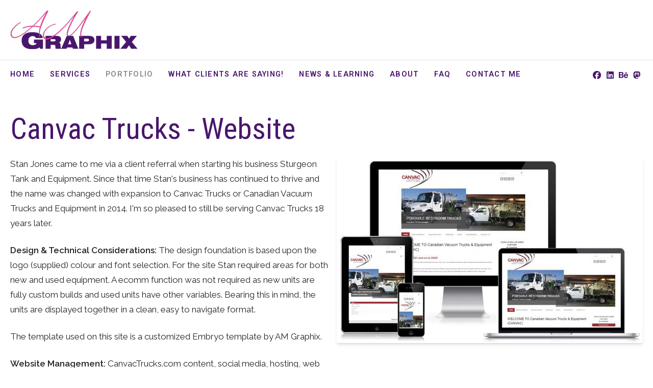

--- FILE ---
content_type: text/html; charset=utf-8
request_url: https://am-graphix.com/portfolio/canvac-trucks-website
body_size: 7686
content:
<!DOCTYPE html>
<html xmlns="http://www.w3.org/1999/xhtml" xml:lang="en-gb" lang="en-gb" >
<head>
<meta charset="utf-8">
	<meta name="rights" content="©2022 AM Graphix ~ All Rights Reserved">
	<meta name="author" content="AM Graphix">
	<meta name="description" content="Canvac Trucks - website design and maintenance. CanvacTrucks.com">
	<meta name="generator" content="MYOB">
	<title>Canvac Trucks - Website</title>
	<link href="/favicon.ico" rel="icon" type="image/vnd.microsoft.icon">
	<link href="/media/templates/site/j51_layla/css/base/template.css?67e065" rel="stylesheet">
	<link href="/media/templates/site/j51_layla/css/bonsaicss/bonsai-utilities.min.css?67e065" rel="stylesheet">
	<link href="/media/templates/site/j51_layla/css/nexus.min.css?67e065" rel="stylesheet">
	<link href="/media/templates/site/j51_layla/css/responsive.min.css?67e065" rel="stylesheet">
	<link href="/media/templates/site/j51_layla/css/animate.min.css?67e065" rel="stylesheet">
	<link href="/media/system/css/joomla-fontawesome.min.css?67e065" rel="stylesheet">
	<link href="/media/templates/site/j51_layla/css/fontawesome/fontawesome.min.css?67e065" rel="stylesheet">
	<link href="/media/templates/site/j51_layla/css/fontawesome/v4-shims.min.css?67e065" rel="stylesheet">
	<link href="/media/templates/site/j51_layla/css/fontawesome/regular.min.css?67e065" rel="stylesheet">
	<link href="/media/templates/site/j51_layla/css/fontawesome/brands.min.css?67e065" rel="stylesheet">
	<link href="/media/templates/site/j51_layla/css/fontawesome/solid.min.css?67e065" rel="stylesheet">
	<link href="/media/vendor/fontawesome-free/css/fontawesome.min.css?6.7.2" rel="stylesheet">
	<link href="/media/templates/site/j51_layla/css/vendor/joomla-custom-elements/joomla-alert.min.css?0.4.1" rel="stylesheet">
	<link href="//fonts.googleapis.com/css?family=Raleway:400,600&amp;amp;&amp;subset=latin&amp;display=swap" rel="stylesheet">
	<link href="//fonts.googleapis.com/css?family=Roboto+Condensed:400,600&amp;amp;&amp;subset=latin&amp;display=swap" rel="stylesheet">
	<link href="//fonts.googleapis.com/css?family=Roboto:400,600&amp;amp;&amp;subset=latin&amp;display=swap" rel="stylesheet">
	<link href="/media/mod_j51testimonials/css/tiny-slider.min.css?67e065" rel="stylesheet">
	<link href="/media/mod_j51testimonials/css/style.css" rel="stylesheet">
	<style>.cloaked_email span:before { content: attr(data-ep-a); } .cloaked_email span:after { content: attr(data-ep-b); } img.cloaked_email { display: inline-block !important; vertical-align: middle; border: 0; }</style>
	<style>
body {
	--text-main: #121212;
	--primary: #878787;
	--secondary: #5c5c5c;
	--primary-color: #878787;
	--secondary-color: #5c5c5c;
	--base-color: #121212;
	--content-link-color: #9c5db3;
	--button-color: #49166d;
	--button-hover-color: #e53293;content_link_color
	--hornav_font_color: #49166d;
	--header_bg: #ffffff;
	--mobile-menu-bg: #2e3440;
	--mobile-menu-toggle: #49166d;
	--h1-color: #49166d;
	--h2-color: #49166d;
	--h3-color: #e53293;
	--h4-color: #916da1; 
}
.blog-alternative .item,
.blog-alternative .item-content {
    width: 100%;
}
body, .hornav ul ul, .hornav ul ul a {
	font-family:Raleway, Arial, Verdana, sans-serif;
	font-size: 17px;
}
a {
	color: #9c5db3;
}
h1 {
	font-family:Roboto Condensed, Arial, Verdana, sans-serif; 
}
h2, 
h2 a:link, 
h2 a:visited {
	font-family:Roboto, Arial, Verdana, sans-serif;
}
h3 {
	font-family:Roboto Condensed, Arial, Verdana, sans-serif;
}
h4 {
	font-family:Roboto, Arial, Verdana, sans-serif;
}
.hornav, .btn, .button, button {
	font-family:Roboto 
}
.wrapper960 {
	width: 1280px;
}
.logo {
	top: 0px;
	left: 0px;
}
.logo-text {
	color: #1a1a1a;
	font-family:Titillium Web;
	font-size: 44px;
}
.scrolled .logo-text {
	color: ;
}
.logo-slogan {
	color: #1a1a1a;
	font-size: 11px;
}

.hornav ul.menu li a,
.hornav ul.menu li span, 
.hornav > ul > .parent::after {
	color: #49166d;
}
.hornav ul.menu ul li a,
.hornav ul.menu ul li span {
	color: #49166d;
}
.hornav ul ul {
	background-color: #ffffff;
}
.hornav ul ul:before {
	border-color: transparent transparent #ffffff transparent;
}
.sidecol_a {
	width: 28%;
}
.sidecol_b {
	width: 28%;
}
ul.dot li::before,
.text-primary {
 	color: #878787;
 }
.j51news .hover-overlay,
.background-primary {
	background-color: #878787;
}
.btn, button, .pager.pagenav a, .btn:hover, .slidesjs-next.slidesjs-navigation, .slidesjs-previous.slidesjs-navigation {
	background-color: #49166d;
	color: #fff;
}
.btn, .button, button {
	background-color: #49166d;
}
.btn:hover, button:hover, .btn:focus, .btn:active, .btn.active, .readmore .btn:hover, .dropdown-toggle:hover {
	background-color: #e53293;
	color: #ffffff;
}
.nav-tabs > .active > a, 
.nav-tabs > .active > a:hover, 
.nav-tabs > .active > a:focus {
	border-bottom-color: #49166d;
}
blockquote {
	border-color: #49166d;
}
.btn:hover, .button:hover, button:hover {
	border-color: #e53293;
}
body {
	background-color: #fff;
}
.showcase_seperator svg {
	fill: ;
}
#container_main {
	background-color: rgba(255, 255, 255, 1);
}
.container_footer {
	background-color: rgba(26, 26, 26, 1);
}
[id] {
	scroll-margin-top: 90px;
}
#container_header {
	background-color: #ffffff;
}
</style>
	<style>
	.is-sticky #container_header {
		background-color: #ffffff !important;
	}
	</style>
	<style>
	.body_bg {
		background-color: #ffffff;
	}
	.header_top {
		background-color: #ffffff;
	}
</style>
	<style>@media only screen and (max-width: 940px) {
		.primary-logo-image, .logo-image-scrolled{display:none !important;}
		.mobile-logo-image{display:inline-block !important;}
	}</style>
	<style>
	@media only screen and (max-width: 1280px) {
		.module_block, .wrapper960  {
			width: 100% !important;
		}	
	}
	@media only screen and (max-width: 940px) {
		.hornav:not(.header-3) {display:none !important;}
		.menu-toggle {display: flex;}
	}
</style>
	<style>@media only screen and ( max-width: 767px ) {.showcase {display:none;} .mobile_showcase {display:inline;}}</style>
	<style>.system-unpublished {
  overflow: hidden;
}</style>
	<style>@media only screen and (min-width: 768px) and (max-width: 959px) {}</style>
	<style>@media only screen and ( max-width: 767px ) {}</style>
	<style>@media only screen and (max-width: 440px) {}</style>
	<style>
    @media only screen and (max-width: 767px) {
        .sidecol_a, .sidecol_b {
            order: 1 !important;
        }
    }
    </style>
	<style>
#socialmedia ul li a [class^="fa-"]::before, #socialmedia ul li a [class*=" fa-"]::before {
    color: #49166d;
}
.socialmedia ul li a span {
    visibility: hidden;
}</style>
	<style>.social-Behance:hover {background-color: #570082;}</style>
	<style>.social-Mastodon:hover {background-color: #570082;}</style>
	<style>#container_bottom1_modules {background-color: rgba(232, 232, 232, 1)}</style>
	<style>
	.j51-testimonials800 .j51-text-box {
		background-color: rgba(255, 255, 255, 1);
	}
</style>
	<script type="application/json" class="joomla-script-options new">{"joomla.jtext":{"RLTA_BUTTON_SCROLL_LEFT":"Scroll buttons to the left","RLTA_BUTTON_SCROLL_RIGHT":"Scroll buttons to the right","ERROR":"Error","MESSAGE":"Message","NOTICE":"Notice","WARNING":"Warning","JCLOSE":"Close","JOK":"OK","JOPEN":"Open"},"j51_template":{"scrolltoOffset":"90","mobileMenuPosition":"left","mobileMenuTitle":"MENU"},"system.paths":{"root":"","rootFull":"https:\/\/am-graphix.com\/","base":"","baseFull":"https:\/\/am-graphix.com\/"},"csrf.token":"9d84b5f326bd9b1db3a4cb46b435bbb0"}</script>
	<script src="/media/system/js/core.min.js?a8d47348657957984e8313fae8f44ddc"></script>
	<script src="/media/vendor/bootstrap/js/alert.min.js?5.3.8" type="module"></script>
	<script src="/media/vendor/bootstrap/js/button.min.js?5.3.8" type="module"></script>
	<script src="/media/vendor/bootstrap/js/carousel.min.js?5.3.8" type="module"></script>
	<script src="/media/vendor/bootstrap/js/collapse.min.js?5.3.8" type="module"></script>
	<script src="/media/vendor/bootstrap/js/dropdown.min.js?5.3.8" type="module"></script>
	<script src="/media/vendor/bootstrap/js/modal.min.js?5.3.8" type="module"></script>
	<script src="/media/vendor/bootstrap/js/offcanvas.min.js?5.3.8" type="module"></script>
	<script src="/media/vendor/bootstrap/js/popover.min.js?5.3.8" type="module"></script>
	<script src="/media/vendor/bootstrap/js/scrollspy.min.js?5.3.8" type="module"></script>
	<script src="/media/vendor/bootstrap/js/tab.min.js?5.3.8" type="module"></script>
	<script src="/media/vendor/bootstrap/js/toast.min.js?5.3.8" type="module"></script>
	<script src="/media/templates/site/j51_layla/js/jquery-3.6.0.min.js?67e065"></script>
	<script src="/media/templates/site/j51_layla/js/mmenu-light.js?67e065" defer></script>
	<script src="/media/templates/site/j51_layla/js/noframework.waypoints.min.js?67e065" defer></script>
	<script src="/media/templates/site/j51_layla/js/masonry.pkgd.min.js?67e065"></script>
	<script src="/media/templates/site/j51_layla/js/jquery.sticky.min.js?67e065" defer></script>
	<script src="/media/templates/site/j51_layla/js/scripts.js?67e065" defer></script>
	<script src="/media/templates/site/j51_layla/js/jarallax.min.js?67e065"></script>
	<script src="/media/system/js/messages.min.js?a8d47348657957984e8313fae8f44ddc" type="module"></script>
	<script src="/media/j51_assets/js/tiny-slider.min.js?67e065"></script>
	<script>rltaSettings = {"switchToAccordions":true,"switchBreakPoint":576,"buttonScrollSpeed":5,"addHashToUrls":true,"rememberActive":false,"wrapButtons":false,"switchBasedOn":"window","animations":"fade,slide","animationSpeed":7,"mode":"click","slideshowInterval":5000,"slideshowRestart":"1","slideshowRestartTimeout":10000,"scroll":"adaptive","scrollOnLinks":"adaptive","scrollOnUrls":"adaptive","scrollOffsetTop":20,"scrollOffsetBottom":20,"useWideScreenScrollOffsets":false,"scrollOffsetBreakPoint":576,"scrollOffsetTopWide":20,"scrollOffsetBottomWide":20}</script>
	<script>window.RegularLabs=window.RegularLabs||{};window.RegularLabs.EmailProtector=window.RegularLabs.EmailProtector||{unCloak:function(e,g){document.querySelectorAll("."+e).forEach(function(a){var f="",c="";a.className=a.className.replace(" "+e,"");a.querySelectorAll("span").forEach(function(d){for(name in d.dataset)0===name.indexOf("epA")&&(f+=d.dataset[name]),0===name.indexOf("epB")&&(c=d.dataset[name]+c)});if(c){var b=a.nextElementSibling;b&&"script"===b.tagName.toLowerCase()&&b.parentNode.removeChild(b);b=f+c;g?(a.parentNode.href="mailto:"+b,a.parentNode.removeChild(a)):a.innerHTML=b}})}};</script>
	<script type="application/ld+json">{"@context":"https://schema.org","@graph":[{"@type":"Organization","@id":"https://am-graphix.com/#/schema/Organization/base","name":"AM Graphix","url":"https://am-graphix.com/"},{"@type":"WebSite","@id":"https://am-graphix.com/#/schema/WebSite/base","url":"https://am-graphix.com/","name":"AM Graphix","publisher":{"@id":"https://am-graphix.com/#/schema/Organization/base"}},{"@type":"WebPage","@id":"https://am-graphix.com/#/schema/WebPage/base","url":"https://am-graphix.com/portfolio/canvac-trucks-website","name":"Canvac Trucks - Website","description":"Canvac Trucks - website design and maintenance. CanvacTrucks.com","isPartOf":{"@id":"https://am-graphix.com/#/schema/WebSite/base"},"about":{"@id":"https://am-graphix.com/#/schema/Organization/base"},"inLanguage":"en-GB"},{"@type":"Article","@id":"https://am-graphix.com/#/schema/com_content/article/154","name":"Canvac Trucks - Website","headline":"Canvac Trucks - Website","inLanguage":"en-GB","thumbnailUrl":"images/news/Canvac-home.jpg","image":"images/news/Canvac-home.jpg","isPartOf":{"@id":"https://am-graphix.com/#/schema/WebPage/base"}}]}</script>
	<script>
        jQuery(window).on("load", function(){
            jQuery("#container_header").sticky({ 
                topSpacing: 0
            });
        });
    </script>
	<script>
	document.addEventListener("DOMContentLoaded", () => {
	    var slider = tns({
			container: "#j51-testimonials800",
			items: 1,
			slideBy: "page",
			controls: false,
			autoplay: true,
			autoplayTimeout: 4000,
			speed: 800,
			navContainer: "#j51-testimonials800-nav",
			gutter: 30,
			autoplayButton: "#j51-testimonials800-play",
			mouseDrag: true,
			responsive:{
		        0:{
		            items: 1,
		        },
		        440:{
		            items: 2,
		        },
		        767:{
		            items: 2,
		        },
		        959:{
		            items: 3,
		        },
		        1024:{
		            items: 3,
		        }
		    },
	    });
	});
</script>
	<meta name="viewport" content="width=device-width, initial-scale=1, maximum-scale=5"/>

			<!-- Google tag (gtag.js) -->
<script async src="https://www.googletagmanager.com/gtag/js?id=UA-7029118-1"></script>
<script>
  window.dataLayer = window.dataLayer || [];
  function gtag(){dataLayer.push(arguments);}
  gtag('js', new Date());

  gtag('config', 'UA-7029118-1');
</script>

<!-- Matomo -->
<script>
  var _paq = window._paq = window._paq || [];
  /* tracker methods like "setCustomDimension" should be called before "trackPageView" */
  _paq.push(['trackPageView']);
  _paq.push(['enableLinkTracking']);
  (function() {
    var u="//stats.amgraphix.info/";
    _paq.push(['setTrackerUrl', u+'matomo.php']);
    _paq.push(['setSiteId', '6']);
    var d=document, g=d.createElement('script'), s=d.getElementsByTagName('script')[0];
    g.async=true; g.src=u+'matomo.js'; s.parentNode.insertBefore(g,s);
  })();
</script>
<!-- End Matomo Code --></head>
<body class="site com_content view-article layout-j51_laylamasonry no-task itemid-673 ">
<div class="unsupported-browser"></div>
	<div id="back-to-top"></div>
	<div class="body_bg"></div>

	<div id="mobile-menu" class="mobile-menu">
				        <ul class="mod-menu mod-list menu ">
<li class="nav-item item-464 default"><a href="/" >Home</a></li><li class="nav-item item-762"><a href="/services" >Services</a></li><li class="nav-item item-673 current active"><a href="/portfolio" >Portfolio</a></li><li class="nav-item item-672"><a href="/what-clients-are-saying" >What clients are saying! </a></li><li class="nav-item item-632"><a href="/news-learning" >News &amp; Learning</a></li><li class="nav-item item-710"><a href="/about" >About</a></li><li class="nav-item item-769"><a href="/faq" >FAQ</a></li><li class="nav-item item-761"><a href="/contact" >Contact Me</a></li></ul>
			</div>

	
	<header id="container_header">			
		<div id="header_main" class="header_main wrapper960">
			
<div id="logo" class="logo">
  <a href="/" title="AM Graphix">
      
          <img class="logo-image primary-logo-image" src="/images/site-graphix/AMGLogo2023-250.png#joomlaImage://local-images/site-graphix/AMGLogo2023-250.png?width=250&height=77" alt="Logo" />
              <img class="logo-image mobile-logo-image" src="/images/site-graphix/AMGLogo2023-150.png#joomlaImage://local-images/site-graphix/AMGLogo2023-150.png?width=150&height=46" alt="Mobile Logo" />
         
  </a> 
</div>
			<div class="header-3 header-mod">
				
			</div>
		</div>
		<div class="header_bottom wrapper960">
			
    <nav id="hornav-nav" class="hornav">
        <ul class="mod-menu mod-list menu ">
<li class="nav-item item-464 default"><a href="/" >Home</a></li><li class="nav-item item-762"><a href="/services" >Services</a></li><li class="nav-item item-673 current active"><a href="/portfolio" >Portfolio</a></li><li class="nav-item item-672"><a href="/what-clients-are-saying" >What clients are saying! </a></li><li class="nav-item item-632"><a href="/news-learning" >News &amp; Learning</a></li><li class="nav-item item-710"><a href="/about" >About</a></li><li class="nav-item item-769"><a href="/faq" >FAQ</a></li><li class="nav-item item-761"><a href="/contact" >Contact Me</a></li></ul>
    </nav>
			<div class="socialmedia" id="socialmedia">   
    <ul id="navigation">
           
         
        <li class="social-facebook"><a href="https://www.facebook.com/AMGraphix" target="_blank" title="Facebook"><i class="fab fa-facebook"></i><span>Facebook</span></a></li> 
         
         
         
         
         
         
        <li class="social-linkedin"><a href="https://www.linkedin.com/in/alisonmeeksamgraphix" target="_blank" title="LinkedIn"><i class="fab fa-linkedin"></i><span>LinkedIn</span></a></li> 
         
         
         
                    <li class="social-Behance">
                <a href="https://www.behance.net/AMGraphix" target="_blank" title="Behance">
                    <i class="fab fa-behance"></i><span>Behance</span>
                </a>
            </li>
                    <li class="social-Mastodon">
                <a href="https://beige.party/@alison" target="_blank" title="Mastodon">
                    <i class="fab fa-mastodon"></i><span>Mastodon</span>
                </a>
            </li>
            </ul>
</div>  			<a href="#mobile-menu" class="menu-toggle" aria-haspopup="true" role="button" tabindex="0">
				<span></span>
			</a>
		</div>
	</header>

		
		
		
		<div id="container_main" class="component_block">
		<div class="wrapper960">
			<div id="main">
                       
                
    <div id="content_full" class="side_margins content_full">

                                    
        
            <div class="maincontent">
                    <div class="message">
                        <div id="system-message-container" aria-live="polite"></div>

                    </div>
                <div class="com-content-article item-page">
    <meta itemprop="inLanguage" content="en-GB">
    
    
        <div class="page-header">
        <h1>
            Canvac Trucks - Website        </h1>
                            </div>
        
        
    
    
        
                            <figure class="box-shadow float-end item-image">
    <img src="/images/news/Canvac-home.jpg" alt="Canvac Trucks - website design" width="600" height="365" loading="lazy" srcset="/images/ochri/3348f1ceec71d364aac7558d834b00f6-600px.jpg 600w, /images/ochri/3348f1ceec71d364aac7558d834b00f6-575px.jpg 575w, /images/ochri/3348f1ceec71d364aac7558d834b00f6-480px.jpg 480w" sizes="(min-width: 1920px) 600px, (min-width: 1366px) 600px, (min-width: 1200px) 600px, (min-width: 992px) 600px, (min-width: 768px) 600px, (min-width: 575px) 575px, (min-width: 480px) 480px">    </figure>
                    <div class="com-content-article__body">
         
<p>Stan Jones came to me via a client referral when starting his business Sturgeon Tank and Equipment. Since that time Stan's business has continued to thrive and the name was changed with expansion to Canvac Trucks or Canadian Vacuum Trucks and Equipment in 2014. I'm so pleased to still be serving Canvac Trucks 18 years later. </p>
<p><strong>Design &amp; Technical Considerations:</strong> The design foundation is based upon the logo (supplied) colour and font selection. For the site Stan required areas for both new and used equipment. A ecomm function was not required as new units are fully custom builds and used units have other variables. Bearing this in mind, the units are displayed together in a clean, easy to navigate format. </p>
<p>The template used on this site is a customized Embryo template by AM Graphix. </p>
<p><strong>Website Management:</strong> CanvacTrucks.com content, social media, hosting, web tech, and maintenance is managed by AM Graphix.</p>    </div>

                                        
                                        </div> <div class="clear"></div>
            </div>

                                    
        
    </div>
</div>
		</div>
	</div>
			<div id="container_bottom1_modules" class="module_block jarallax" style="background-position: 50% 0">
		<div class="wrapper960">
			<div id="bottom1_modules" class="block_holder"><div id="wrapper_bottom-1" class="block_holder_margin"><div class="bottom-1 bottom-1a" style="max-width:100%;"><div class="module ">
	<div class="module_surround">
							<div class="module_header">
			<h3 class="mod_standard "><span>WHAT CLIENTS ARE SAYING!</span></h3>
		</div>
				<div class="module_content">
		
<div class="j51-testimonials800 j51-testimonials" style="margin-top: 0px; margin-bottom: 0px;">
	<div id="j51-testimonials800" class="j51-testimonials-wrapper">
				<div class="item">
						<div class="j51-text-box">
				<svg xmlns="http://www.w3.org/2000/svg" viewBox="0 0 512 512" class="j51-quote-icon"><path d="M512 80v128c0 137.018-63.772 236.324-193.827 271.172-15.225 4.08-30.173-7.437-30.173-23.199v-33.895c0-10.057 6.228-19.133 15.687-22.55C369.684 375.688 408 330.054 408 256h-72c-26.51 0-48-21.49-48-48V80c0-26.51 21.49-48 48-48h128c26.51 0 48 21.49 48 48zM176 32H48C21.49 32 0 53.49 0 80v128c0 26.51 21.49 48 48 48h72c0 74.054-38.316 119.688-104.313 143.528C6.228 402.945 0 412.021 0 422.078v33.895c0 15.762 14.948 27.279 30.173 23.199C160.228 444.324 224 345.018 224 208V80c0-26.51-21.49-48-48-48z"/></svg>
				<p>Alison has created my business cards and I am absolutely delighted. Creativity, responsiveness, availability. I recommend AM Graphix.</p>
			</div>
						<div class="j51-profile">
								<div class="j51-profile-image">
					<img src="/images/profiles/daniel-dubois-web-eau.jpg#joomlaImage://local-images/profiles/daniel-dubois-web-eau.jpg?width=300&amp;height=300" alt="Daniel Duboi">
				</div>
								<div class="j51-profile-details">
										<h4 class="j51-profile-name">Daniel Duboi</h4>
															<h6 class="j51-profile-title">President, WEB-EAU</h6>
															<div class="star-rating">
						<span style="width:100%"></span>
					</div>
									</div>
			</div>
		</div>

				<div class="item">
						<div class="j51-text-box">
				<svg xmlns="http://www.w3.org/2000/svg" viewBox="0 0 512 512" class="j51-quote-icon"><path d="M512 80v128c0 137.018-63.772 236.324-193.827 271.172-15.225 4.08-30.173-7.437-30.173-23.199v-33.895c0-10.057 6.228-19.133 15.687-22.55C369.684 375.688 408 330.054 408 256h-72c-26.51 0-48-21.49-48-48V80c0-26.51 21.49-48 48-48h128c26.51 0 48 21.49 48 48zM176 32H48C21.49 32 0 53.49 0 80v128c0 26.51 21.49 48 48 48h72c0 74.054-38.316 119.688-104.313 143.528C6.228 402.945 0 412.021 0 422.078v33.895c0 15.762 14.948 27.279 30.173 23.199C160.228 444.324 224 345.018 224 208V80c0-26.51-21.49-48-48-48z"/></svg>
				<p>We are very happy with it (the site). It is a big improvement over what I had even before the malware attack.
Update June 23/21: Thank you for your work on the website. This has greatly contributed to the increased business which is why I need a partner.</p>
			</div>
						<div class="j51-profile">
								<div class="j51-profile-image">
					<img src="/images/profiles/barry-goldstein.jpg#joomlaImage://local-images/profiles/barry-goldstein.jpg?width=300&amp;height=300" alt="Barry Goldstein">
				</div>
								<div class="j51-profile-details">
										<h4 class="j51-profile-name">Barry Goldstein</h4>
															<h6 class="j51-profile-title">Expert on Domestic Violence</h6>
															<div class="star-rating">
						<span style="width:100%"></span>
					</div>
									</div>
			</div>
		</div>

				<div class="item">
						<div class="j51-text-box">
				<svg xmlns="http://www.w3.org/2000/svg" viewBox="0 0 512 512" class="j51-quote-icon"><path d="M512 80v128c0 137.018-63.772 236.324-193.827 271.172-15.225 4.08-30.173-7.437-30.173-23.199v-33.895c0-10.057 6.228-19.133 15.687-22.55C369.684 375.688 408 330.054 408 256h-72c-26.51 0-48-21.49-48-48V80c0-26.51 21.49-48 48-48h128c26.51 0 48 21.49 48 48zM176 32H48C21.49 32 0 53.49 0 80v128c0 26.51 21.49 48 48 48h72c0 74.054-38.316 119.688-104.313 143.528C6.228 402.945 0 412.021 0 422.078v33.895c0 15.762 14.948 27.279 30.173 23.199C160.228 444.324 224 345.018 224 208V80c0-26.51-21.49-48-48-48z"/></svg>
				<p>A designer of the highest order - get things done fast and great creativity! A must go to option to consider!</p>
			</div>
						<div class="j51-profile">
								<div class="j51-profile-image">
					<img src="/images/profiles/leigh-richards_the-right-image.jpg#joomlaImage://local-images/profiles/leigh-richards_the-right-image.jpg?width=300&amp;height=300" alt="Leigh Richards">
				</div>
								<div class="j51-profile-details">
										<h4 class="j51-profile-name">Leigh Richards</h4>
															<h6 class="j51-profile-title">The Right Image</h6>
															<div class="star-rating">
						<span style="width:100%"></span>
					</div>
									</div>
			</div>
		</div>

			</div>
	<div id="j51-testimonials800-play" style="display:none;"></div>
	<div class="j51-nav-dots" id="j51-testimonials800-nav">
				<span role="button" class="j51-nav-dot"><span></span></span>
				<span role="button" class="j51-nav-dot"><span></span></span>
				<span role="button" class="j51-nav-dot"><span></span></span>
			</div>
</div>



		</div> 
	</div>
</div></div><div class="clear"></div></div></div>		</div>
	</div>
			
			
	<footer id="container_footer" class="container_footer">
		<div class="wrapper960">
			<div class="copyright">
				<p>©2003-2025 AM Graphix ~ All Rights Reserved</p>
			</div>
							<div class="footermenu">
					<ul class="mod-menu mod-list menu ">
<li class="nav-item item-630"><a href="/privacy-policy" >Privacy Policy</a></li><li class="nav-item item-631"><a href="/terms-conditions" >Terms &amp; Conditions</a></li><li class="nav-item item-984"><a href="/sitemap?view=html&amp;id=1" >SiteMap</a></li></ul>
				</div>
					</div>
	</footer>
	
		<a href="#back-to-top" class="smooth-scroll" data-scroll>		
		<div class="back-to-top">
			<svg aria-hidden="true" focusable="false" role="img" xmlns="http://www.w3.org/2000/svg" viewBox="0 0 448 512"><path d="M240.971 130.524l194.343 194.343c9.373 9.373 9.373 24.569 0 33.941l-22.667 22.667c-9.357 9.357-24.522 9.375-33.901.04L224 227.495 69.255 381.516c-9.379 9.335-24.544 9.317-33.901-.04l-22.667-22.667c-9.373-9.373-9.373-24.569 0-33.941L207.03 130.525c9.372-9.373 24.568-9.373 33.941-.001z"></path></svg>
		</div>
	</a>
	
	<div class="unsupported">
		<p><strong>Sorry, this website uses features that your browser doesn’t support.</strong> Upgrade to a newer version of <a href="https://www.mozilla.org/en-US/firefox/new/" target="_blank" rel="nofollow noopener">Firefox</a>, <a href="https://www.google.com/chrome/" target="_blank" rel="nofollow noopener">Chrome</a>, <a href="https://support.apple.com/downloads/safari" target="_blank" rel="nofollow noopener">Safari</a>, or <a href="https://www.microsoft.com/en-us/edge" target="_blank" rel="nofollow noopener">Edge</a> and you’ll be all set.</p>
	</div>
			

 
<script>
	jarallax(document.querySelectorAll('.jarallax'), {
		speed: 0.5,
		disableParallax: /iPad|iPhone|iPod|Android/,
		disableVideo: /iPad|iPhone|iPod|Android/
	});
</script>


</body> 
</html>

--- FILE ---
content_type: text/html; charset=utf-8
request_url: https://am-graphix.com/media/templates/media/vendor/joomla-custom-elements/css/joomla-alert.css
body_size: 13075
content:
<!DOCTYPE html>
<html xmlns="http://www.w3.org/1999/xhtml" xml:lang="en-gb" lang="en-gb" >
<head>
<meta charset="utf-8">
	<meta name="rights" content="©2023 AM Graphix ~ All Rights Reserved">
	<meta name="author" content="Alison Meeks">
	<meta name="description" content="AM Graphix is celebrating 20 yrs serving clients print &amp; website design needs. I specialize in  Joomla CMS as it is Secure, Extendable, Fast, &amp; Flexible!">
	<meta name="generator" content="MYOB">
	<title>Celebrating 23 Years! </title>
	<link href="/favicon.ico" rel="icon" type="image/vnd.microsoft.icon">
	<link href="/media/templates/site/j51_layla/css/base/template.css?67e065" rel="stylesheet">
	<link href="/media/templates/site/j51_layla/css/bonsaicss/bonsai-utilities.min.css?67e065" rel="stylesheet">
	<link href="/media/templates/site/j51_layla/css/nexus.min.css?67e065" rel="stylesheet">
	<link href="/media/templates/site/j51_layla/css/responsive.min.css?67e065" rel="stylesheet">
	<link href="/media/templates/site/j51_layla/css/animate.min.css?67e065" rel="stylesheet">
	<link href="/media/system/css/joomla-fontawesome.min.css?67e065" rel="stylesheet">
	<link href="/media/templates/site/j51_layla/css/fontawesome/fontawesome.min.css?67e065" rel="stylesheet">
	<link href="/media/templates/site/j51_layla/css/fontawesome/v4-shims.min.css?67e065" rel="stylesheet">
	<link href="/media/templates/site/j51_layla/css/fontawesome/regular.min.css?67e065" rel="stylesheet">
	<link href="/media/templates/site/j51_layla/css/fontawesome/brands.min.css?67e065" rel="stylesheet">
	<link href="/media/templates/site/j51_layla/css/fontawesome/solid.min.css?67e065" rel="stylesheet">
	<link href="/media/vendor/fontawesome-free/css/fontawesome.min.css?6.7.2" rel="stylesheet">
	<link href="/media/templates/site/j51_layla/css/vendor/joomla-custom-elements/joomla-alert.min.css?0.4.1" rel="stylesheet">
	<link href="//fonts.googleapis.com/css?family=Raleway:400,600&amp;amp;&amp;subset=latin&amp;display=swap" rel="stylesheet">
	<link href="//fonts.googleapis.com/css?family=Roboto+Condensed:400,600&amp;amp;&amp;subset=latin&amp;display=swap" rel="stylesheet">
	<link href="//fonts.googleapis.com/css?family=Roboto:400,600&amp;amp;&amp;subset=latin&amp;display=swap" rel="stylesheet">
	<link href="/media/mod_j51news/css/style.css?67e065" rel="stylesheet">
	<link href="/media/mod_j51testimonials/css/tiny-slider.min.css?67e065" rel="stylesheet">
	<link href="/media/mod_j51testimonials/css/style.css" rel="stylesheet">
	<link href="https://am-graphix.com/modules/mod_j51icons/css/style.css" rel="stylesheet">
	<link href="https://am-graphix.com/modules/mod_j51icons/css/pe-icon-7-stroke.min.css" rel="stylesheet">
	<link href="/media/mod_j51layerslideshow/css/style.css" rel="stylesheet">
	<link href="/media/mod_j51layerslideshow/css/tiny-slider.min.css?67e065" rel="stylesheet">
	<style>.cloaked_email span:before { content: attr(data-ep-a); } .cloaked_email span:after { content: attr(data-ep-b); } img.cloaked_email { display: inline-block !important; vertical-align: middle; border: 0; }</style>
	<style>
body {
	--text-main: #121212;
	--primary: #878787;
	--secondary: #5c5c5c;
	--primary-color: #878787;
	--secondary-color: #5c5c5c;
	--base-color: #121212;
	--content-link-color: #9c5db3;
	--button-color: #49166d;
	--button-hover-color: #e53293;content_link_color
	--hornav_font_color: #49166d;
	--header_bg: #ffffff;
	--mobile-menu-bg: #2e3440;
	--mobile-menu-toggle: #49166d;
	--h1-color: #49166d;
	--h2-color: #49166d;
	--h3-color: #e53293;
	--h4-color: #916da1; 
}
.blog-alternative .item,
.blog-alternative .item-content {
    width: 100%;
}
body, .hornav ul ul, .hornav ul ul a {
	font-family:Raleway, Arial, Verdana, sans-serif;
	font-size: 17px;
}
a {
	color: #9c5db3;
}
h1 {
	font-family:Roboto Condensed, Arial, Verdana, sans-serif; 
}
h2, 
h2 a:link, 
h2 a:visited {
	font-family:Roboto, Arial, Verdana, sans-serif;
}
h3 {
	font-family:Roboto Condensed, Arial, Verdana, sans-serif;
}
h4 {
	font-family:Roboto, Arial, Verdana, sans-serif;
}
.hornav, .btn, .button, button {
	font-family:Roboto 
}
.wrapper960 {
	width: 1280px;
}
.logo {
	top: 0px;
	left: 0px;
}
.logo-text {
	color: #1a1a1a;
	font-family:Titillium Web;
	font-size: 44px;
}
.scrolled .logo-text {
	color: ;
}
.logo-slogan {
	color: #1a1a1a;
	font-size: 11px;
}

.hornav ul.menu li a,
.hornav ul.menu li span, 
.hornav > ul > .parent::after {
	color: #49166d;
}
.hornav ul.menu ul li a,
.hornav ul.menu ul li span {
	color: #49166d;
}
.hornav ul ul {
	background-color: #ffffff;
}
.hornav ul ul:before {
	border-color: transparent transparent #ffffff transparent;
}
.sidecol_a {
	width: 28%;
}
.sidecol_b {
	width: 28%;
}
ul.dot li::before,
.text-primary {
 	color: #878787;
 }
.j51news .hover-overlay,
.background-primary {
	background-color: #878787;
}
.btn, button, .pager.pagenav a, .btn:hover, .slidesjs-next.slidesjs-navigation, .slidesjs-previous.slidesjs-navigation {
	background-color: #49166d;
	color: #fff;
}
.btn, .button, button {
	background-color: #49166d;
}
.btn:hover, button:hover, .btn:focus, .btn:active, .btn.active, .readmore .btn:hover, .dropdown-toggle:hover {
	background-color: #e53293;
	color: #ffffff;
}
.nav-tabs > .active > a, 
.nav-tabs > .active > a:hover, 
.nav-tabs > .active > a:focus {
	border-bottom-color: #49166d;
}
blockquote {
	border-color: #49166d;
}
.btn:hover, .button:hover, button:hover {
	border-color: #e53293;
}
body {
	background-color: #fff;
}
.showcase_seperator svg {
	fill: ;
}
#container_main {
	background-color: rgba(255, 255, 255, 1);
}
.container_footer {
	background-color: rgba(26, 26, 26, 1);
}
[id] {
	scroll-margin-top: 90px;
}
#container_header {
	background-color: #ffffff;
}
</style>
	<style>
	.is-sticky #container_header {
		background-color: #ffffff !important;
	}
	</style>
	<style>
	.body_bg {
		background-color: #ffffff;
	}
	.header_top {
		background-color: #ffffff;
	}
</style>
	<style>@media only screen and (max-width: 940px) {
		.primary-logo-image, .logo-image-scrolled{display:none !important;}
		.mobile-logo-image{display:inline-block !important;}
	}</style>
	<style>
	@media only screen and (max-width: 1280px) {
		.module_block, .wrapper960  {
			width: 100% !important;
		}	
	}
	@media only screen and (max-width: 940px) {
		.hornav:not(.header-3) {display:none !important;}
		.menu-toggle {display: flex;}
	}
</style>
	<style>@media only screen and ( max-width: 767px ) {.showcase {display:none;} .mobile_showcase {display:inline;}}</style>
	<style>.system-unpublished {
  overflow: hidden;
}</style>
	<style>@media only screen and (min-width: 768px) and (max-width: 959px) {}</style>
	<style>@media only screen and ( max-width: 767px ) {}</style>
	<style>@media only screen and (max-width: 440px) {}</style>
	<style>
    @media only screen and (max-width: 767px) {
        .sidecol_a, .sidecol_b {
            order: 1 !important;
        }
    }
    </style>
	<style>
#socialmedia ul li a [class^="fa-"]::before, #socialmedia ul li a [class*=" fa-"]::before {
    color: #49166d;
}
.socialmedia ul li a span {
    visibility: hidden;
}</style>
	<style>.social-Behance:hover {background-color: #570082;}</style>
	<style>.social-Mastodon:hover {background-color: #570082;}</style>
	<style>#container_showcase1_modules {background-color: rgba(255, 255, 255, 1)}</style>
	<style>#container_showcase1_modules > .wrapper960 {width:100%;} #showcase1_modules.block_holder {padding: 0;}
    		</style>
	<style>#showcase1_modules.block_holder, #showcase1_modules .module_surround, #showcase1_modules .module_content {padding: 0;}
    		</style>
	<style>#container_top1_modules {background-color: rgba(255, 255, 255, 1)}</style>
	<style>#container_top3_modules {background-color: rgba(235, 235, 235, 1)}</style>
	<style>#content_remainder {width:72% }</style>
	<style>#container_bottom1_modules {background-color: rgba(232, 232, 232, 1)}</style>
	<style>#container_bottom2_modules {background-color: rgba(255, 255, 255, 1)}</style>
	<style>#container_bottom3_modules {background-color: rgba(213, 211, 214, 1)}</style>
	<style>
.j51news966 .j51news_inside {
	margin: 0 -10px;
}
.j51news966 .newsitem {
	width:25%;
	padding-top: 10px;
	padding-bottom: 10px;
	padding-left: 10px;
	padding-right: 10px;
}

.j51news966.j51_news_layout_row-i-c .newsimg,
.j51news966.j51_news_layout_row-c-i .newsimg {
	flex-basis: 50%;
}

@media only screen and (min-width: 960px) and (max-width: 1280px) {
.j51news966 .newsitem {width:25%;}
}
@media only screen and (min-width: 768px) and (max-width: 959px) {
.j51news966 .newsitem {width:50%;}
}
@media only screen and ( max-width: 767px ) {
.j51news966 .newsitem {width:50%;}
}
@media only screen and (max-width: 440px) {
.j51news966 .newsitem {width:100%;}
}
</style>
	<style>
.j51news905 .j51news_inside {
	margin: 0 -10px;
}
.j51news905 .newsitem {
	width:25%;
	padding-top: 10px;
	padding-bottom: 10px;
	padding-left: 10px;
	padding-right: 10px;
}

.j51news905.j51_news_layout_row-i-c .newsimg,
.j51news905.j51_news_layout_row-c-i .newsimg {
	flex-basis: 50%;
}

@media only screen and (min-width: 960px) and (max-width: 1280px) {
.j51news905 .newsitem {width:25%;}
}
@media only screen and (min-width: 768px) and (max-width: 959px) {
.j51news905 .newsitem {width:33.33%;}
}
@media only screen and ( max-width: 767px ) {
.j51news905 .newsitem {width:50%;}
}
@media only screen and (max-width: 440px) {
.j51news905 .newsitem {width:100%;}
}
</style>
	<style>
	.j51-testimonials800 .j51-text-box {
		background-color: rgba(255, 255, 255, 1);
	}
</style>
	<style>
.j51-text-primary {
	color: var(--primary);
	color: var(--primary-color);
}
.j51_icons928 i,
.j51_icons928 [class^="fa-"]::before, 
.j51_icons928 [class*=" fa-"]::before {
	font-size: 56px;
}
.j51_icons928 img {
	max-width: 56px;
}
.j51_icons928 .j51_icon {
	flex: 0 0 33.3%;
	max-width: 33.3%;
	min-height: 112px;
}
.j51_icons928 .j51_icon {
	padding: 10px 10px;
}
.j51_icons928 .boxed figure {
	background-color: rgba(255, 255, 255, 1);
}
@media only screen and (min-width: 960px) and (max-width: 1280px) {
	.j51_icons928 .j51_icon {flex: 0 0 50%; max-width: 50%;}
}
@media only screen and (min-width: 768px) and (max-width: 959px) {
	.j51_icons928 .j51_icon {flex: 0 0 50%; max-width: 50%;}
}
@media only screen and ( max-width: 767px ) {
	.j51_icons928 .j51_icon {flex: 0 0 50%; max-width: 50%;}
}
@media only screen and (max-width: 440px) {
	.j51_icons928 .j51_icon {flex: 0 0 100%; max-width: 100%;}
}
</style>
	<style>
		.j51_icons928 i {
			color: #570082;
		}
	</style>
	<style>
		.j51_icons928 {
			margin: -10px -10px;
		}
	</style>
	<style>
    .layerslideshow830 .layerslideshow-title {
        color:#1a2021;
    }
    .layerslideshow830 .layerslideshow-caption {
        color:#1a2021;
    }
    .layerslideshow830 .img-fill {
        max-height: 600px;
    }
    .layerslideshow830 .info-wrapper,
    .layerslideshow .NextArrow,
    .layerslideshow .PrevArrow {
        background-color: rgba(255, 255, 255, 1);
    }
    .layerslideshow830 .active .layerslideshow-title,
    .layerslideshow830 .active .layerslideshow-caption {
        animation-duration: 5000ms;
    }
    @media only screen and (max-width: 768px) {
        .layerslideshow830 .layerslideshow-title {display: none;}
    }
    @media only screen and (max-width: 768px) {
        .layerslideshow830 .layerslideshow-caption {display: none;}
    }
    @media only screen and (max-width: 768px) {
        .layerslideshow830 .info-wrapper{display: none;}
    }
</style>
	<style>
        .layerslideshow-title-container,
        .layerslideshow-caption-container {
            overflow: hidden;
        }
    </style>
	<script type="application/json" class="joomla-script-options new">{"joomla.jtext":{"RLTA_BUTTON_SCROLL_LEFT":"Scroll buttons to the left","RLTA_BUTTON_SCROLL_RIGHT":"Scroll buttons to the right","ERROR":"Error","MESSAGE":"Message","NOTICE":"Notice","WARNING":"Warning","JCLOSE":"Close","JOK":"OK","JOPEN":"Open"},"j51_template":{"scrolltoOffset":"90","mobileMenuPosition":"left","mobileMenuTitle":"MENU"},"system.paths":{"root":"","rootFull":"https:\/\/am-graphix.com\/","base":"","baseFull":"https:\/\/am-graphix.com\/"},"csrf.token":"9d84b5f326bd9b1db3a4cb46b435bbb0"}</script>
	<script src="/media/system/js/core.min.js?a8d47348657957984e8313fae8f44ddc"></script>
	<script src="/media/vendor/bootstrap/js/alert.min.js?5.3.8" type="module"></script>
	<script src="/media/vendor/bootstrap/js/button.min.js?5.3.8" type="module"></script>
	<script src="/media/vendor/bootstrap/js/carousel.min.js?5.3.8" type="module"></script>
	<script src="/media/vendor/bootstrap/js/collapse.min.js?5.3.8" type="module"></script>
	<script src="/media/vendor/bootstrap/js/dropdown.min.js?5.3.8" type="module"></script>
	<script src="/media/vendor/bootstrap/js/modal.min.js?5.3.8" type="module"></script>
	<script src="/media/vendor/bootstrap/js/offcanvas.min.js?5.3.8" type="module"></script>
	<script src="/media/vendor/bootstrap/js/popover.min.js?5.3.8" type="module"></script>
	<script src="/media/vendor/bootstrap/js/scrollspy.min.js?5.3.8" type="module"></script>
	<script src="/media/vendor/bootstrap/js/tab.min.js?5.3.8" type="module"></script>
	<script src="/media/vendor/bootstrap/js/toast.min.js?5.3.8" type="module"></script>
	<script src="/media/templates/site/j51_layla/js/jquery-3.6.0.min.js?67e065"></script>
	<script src="/media/templates/site/j51_layla/js/mmenu-light.js?67e065" defer></script>
	<script src="/media/templates/site/j51_layla/js/noframework.waypoints.min.js?67e065" defer></script>
	<script src="/media/templates/site/j51_layla/js/masonry.pkgd.min.js?67e065"></script>
	<script src="/media/templates/site/j51_layla/js/jquery.sticky.min.js?67e065" defer></script>
	<script src="/media/templates/site/j51_layla/js/scripts.js?67e065" defer></script>
	<script src="/media/templates/site/j51_layla/js/jarallax.min.js?67e065"></script>
	<script src="/media/system/js/messages.min.js?a8d47348657957984e8313fae8f44ddc" type="module"></script>
	<script src="/media/j51_assets/js/imagesloaded.pkgd.min.js?67e065" defer></script>
	<script src="/media/j51_assets/js/masonry.pkgd.min.js?67e065" defer></script>
	<script src="/media/j51_assets/js/tiny-slider.min.js?67e065"></script>
	<script>rltaSettings = {"switchToAccordions":true,"switchBreakPoint":576,"buttonScrollSpeed":5,"addHashToUrls":true,"rememberActive":false,"wrapButtons":false,"switchBasedOn":"window","animations":"fade,slide","animationSpeed":7,"mode":"click","slideshowInterval":5000,"slideshowRestart":"1","slideshowRestartTimeout":10000,"scroll":"adaptive","scrollOnLinks":"adaptive","scrollOnUrls":"adaptive","scrollOffsetTop":20,"scrollOffsetBottom":20,"useWideScreenScrollOffsets":false,"scrollOffsetBreakPoint":576,"scrollOffsetTopWide":20,"scrollOffsetBottomWide":20}</script>
	<script>window.RegularLabs=window.RegularLabs||{};window.RegularLabs.EmailProtector=window.RegularLabs.EmailProtector||{unCloak:function(e,g){document.querySelectorAll("."+e).forEach(function(a){var f="",c="";a.className=a.className.replace(" "+e,"");a.querySelectorAll("span").forEach(function(d){for(name in d.dataset)0===name.indexOf("epA")&&(f+=d.dataset[name]),0===name.indexOf("epB")&&(c=d.dataset[name]+c)});if(c){var b=a.nextElementSibling;b&&"script"===b.tagName.toLowerCase()&&b.parentNode.removeChild(b);b=f+c;g?(a.parentNode.href="mailto:"+b,a.parentNode.removeChild(a)):a.innerHTML=b}})}};</script>
	<script type="application/ld+json">{"@context":"https://schema.org","@graph":[{"@type":"Organization","@id":"https://am-graphix.com/#/schema/Organization/base","name":"AM Graphix","url":"https://am-graphix.com/"},{"@type":"WebSite","@id":"https://am-graphix.com/#/schema/WebSite/base","url":"https://am-graphix.com/","name":"AM Graphix","publisher":{"@id":"https://am-graphix.com/#/schema/Organization/base"}},{"@type":"WebPage","@id":"https://am-graphix.com/#/schema/WebPage/base","url":"https://am-graphix.com/","name":"Celebrating 23 Years! ","description":"AM Graphix is celebrating 20 yrs serving clients print & website design needs. I specialize in  Joomla CMS as it is Secure, Extendable, Fast, & Flexible!","isPartOf":{"@id":"https://am-graphix.com/#/schema/WebSite/base"},"about":{"@id":"https://am-graphix.com/#/schema/Organization/base"},"inLanguage":"en-GB"}]}</script>
	<script>
        jQuery(window).on("load", function(){
            jQuery("#container_header").sticky({ 
                topSpacing: 0
            });
        });
    </script>
	<script>
		document.addEventListener("DOMContentLoaded", function() {
			var elem = document.querySelector(".j51news966 .j51news_inside");
			imagesLoaded( elem, function() {
				var msnry = new Masonry( elem, {
				  itemSelector: ".newsitem"
				});
			});
		});
	</script>
	<script>
		document.addEventListener("DOMContentLoaded", function() {
			var elem = document.querySelector(".j51news905 .j51news_inside");
			imagesLoaded( elem, function() {
				var msnry = new Masonry( elem, {
				  itemSelector: ".newsitem"
				});
			});
		});
	</script>
	<script>
	document.addEventListener("DOMContentLoaded", () => {
	    var slider = tns({
			container: "#j51-testimonials800",
			items: 1,
			slideBy: "page",
			controls: false,
			autoplay: true,
			autoplayTimeout: 4000,
			speed: 800,
			navContainer: "#j51-testimonials800-nav",
			gutter: 30,
			autoplayButton: "#j51-testimonials800-play",
			mouseDrag: true,
			responsive:{
		        0:{
		            items: 1,
		        },
		        440:{
		            items: 2,
		        },
		        767:{
		            items: 2,
		        },
		        959:{
		            items: 3,
		        },
		        1024:{
		            items: 3,
		        }
		    },
	    });
	});
</script>
	<script>
    document.addEventListener("DOMContentLoaded", function() {
        var slider = tns({
            container: "#layerslideshow830",
            mode: "gallery",
            items: 1,
            slideBy: "page",
            controls: true,
            autoplay: 1,
            autoplayTimeout: 5000,
            speed: 600,
            controlsContainer: "#layerslideshow830-controls",
            autoplayButton: "#layerslideshow830-play",
            navContainer: "#layerslideshow830-nav",
        });
    });
</script>
	<meta name="viewport" content="width=device-width, initial-scale=1, maximum-scale=5"/>

			<!-- Google tag (gtag.js) -->
<script async src="https://www.googletagmanager.com/gtag/js?id=UA-7029118-1"></script>
<script>
  window.dataLayer = window.dataLayer || [];
  function gtag(){dataLayer.push(arguments);}
  gtag('js', new Date());

  gtag('config', 'UA-7029118-1');
</script>

<!-- Matomo -->
<script>
  var _paq = window._paq = window._paq || [];
  /* tracker methods like "setCustomDimension" should be called before "trackPageView" */
  _paq.push(['trackPageView']);
  _paq.push(['enableLinkTracking']);
  (function() {
    var u="//stats.amgraphix.info/";
    _paq.push(['setTrackerUrl', u+'matomo.php']);
    _paq.push(['setSiteId', '6']);
    var d=document, g=d.createElement('script'), s=d.getElementsByTagName('script')[0];
    g.async=true; g.src=u+'matomo.js'; s.parentNode.insertBefore(g,s);
  })();
</script>
<!-- End Matomo Code --></head>
<body class="site com_content view-article no-layout no-task itemid-464 ">
<div class="unsupported-browser"></div>
	<div id="back-to-top"></div>
	<div class="body_bg"></div>

	<div id="mobile-menu" class="mobile-menu">
				        <ul class="mod-menu mod-list menu ">
<li class="nav-item item-464 default current active"><a href="/" >Home</a></li><li class="nav-item item-762"><a href="/services" >Services</a></li><li class="nav-item item-673"><a href="/portfolio" >Portfolio</a></li><li class="nav-item item-672"><a href="/what-clients-are-saying" >What clients are saying! </a></li><li class="nav-item item-632"><a href="/news-learning" >News &amp; Learning</a></li><li class="nav-item item-710"><a href="/about" >About</a></li><li class="nav-item item-769"><a href="/faq" >FAQ</a></li><li class="nav-item item-761"><a href="/contact" >Contact Me</a></li></ul>
			</div>

	
	<header id="container_header">			
		<div id="header_main" class="header_main wrapper960">
			
<div id="logo" class="logo">
  <a href="/" title="AM Graphix">
      
          <img class="logo-image primary-logo-image" src="/images/site-graphix/AMGLogo2023-250.png#joomlaImage://local-images/site-graphix/AMGLogo2023-250.png?width=250&height=77" alt="Logo" />
              <img class="logo-image mobile-logo-image" src="/images/site-graphix/AMGLogo2023-150.png#joomlaImage://local-images/site-graphix/AMGLogo2023-150.png?width=150&height=46" alt="Mobile Logo" />
         
  </a> 
</div>
			<div class="header-3 header-mod">
				
			</div>
		</div>
		<div class="header_bottom wrapper960">
			
    <nav id="hornav-nav" class="hornav">
        <ul class="mod-menu mod-list menu ">
<li class="nav-item item-464 default current active"><a href="/" >Home</a></li><li class="nav-item item-762"><a href="/services" >Services</a></li><li class="nav-item item-673"><a href="/portfolio" >Portfolio</a></li><li class="nav-item item-672"><a href="/what-clients-are-saying" >What clients are saying! </a></li><li class="nav-item item-632"><a href="/news-learning" >News &amp; Learning</a></li><li class="nav-item item-710"><a href="/about" >About</a></li><li class="nav-item item-769"><a href="/faq" >FAQ</a></li><li class="nav-item item-761"><a href="/contact" >Contact Me</a></li></ul>
    </nav>
			<div class="socialmedia" id="socialmedia">   
    <ul id="navigation">
           
         
        <li class="social-facebook"><a href="https://www.facebook.com/AMGraphix" target="_blank" title="Facebook"><i class="fab fa-facebook"></i><span>Facebook</span></a></li> 
         
         
         
         
         
         
        <li class="social-linkedin"><a href="https://www.linkedin.com/in/alisonmeeksamgraphix" target="_blank" title="LinkedIn"><i class="fab fa-linkedin"></i><span>LinkedIn</span></a></li> 
         
         
         
                    <li class="social-Behance">
                <a href="https://www.behance.net/AMGraphix" target="_blank" title="Behance">
                    <i class="fab fa-behance"></i><span>Behance</span>
                </a>
            </li>
                    <li class="social-Mastodon">
                <a href="https://beige.party/@alison" target="_blank" title="Mastodon">
                    <i class="fab fa-mastodon"></i><span>Mastodon</span>
                </a>
            </li>
            </ul>
</div>  			<a href="#mobile-menu" class="menu-toggle" aria-haspopup="true" role="button" tabindex="0">
				<span></span>
			</a>
		</div>
	</header>

			<div id="container_showcase1_modules" class="module_block border_block">
			<div class="wrapper960">
				<div id="showcase1_modules" class="block_holder"><div id="wrapper_showcase-1" class="block_holder_margin"><div class="showcase-1 showcase-1a" style="max-width:100%;"><div class="module  d-none d-sm-none d-md-block">
	<div class="module_surround">
				<div class="module_content">
		<div class="layerslideshow layerslideshow830"><div id="layerslideshow830"><div class="item item-align-right"><div class="img-fill"><img src="/images/header-slideshow/AMGHeader-Classics_1920.jpg#joomlaImage://local-images/header-slideshow/AMGHeader-Classics_1920.jpg?width=1920&amp;height=796" alt="Bespoke Websites" srcset="/images/ochri/a6a25fe00301e88fcdb048252f32d2bc-1920px.jpg 1920w, /images/ochri/a6a25fe00301e88fcdb048252f32d2bc-1366px.jpg 1366w, /images/ochri/a6a25fe00301e88fcdb048252f32d2bc-1200px.jpg 1200w, /images/ochri/a6a25fe00301e88fcdb048252f32d2bc-992px.jpg 992w, /images/ochri/a6a25fe00301e88fcdb048252f32d2bc-768px.jpg 768w, /images/ochri/a6a25fe00301e88fcdb048252f32d2bc-575px.jpg 575w, /images/ochri/a6a25fe00301e88fcdb048252f32d2bc-480px.jpg 480w" sizes="(min-width: 1920px) 1920px, (min-width: 1366px) 1366px, (min-width: 1200px) 1200px, (min-width: 992px) 992px, (min-width: 768px) 768px, (min-width: 575px) 575px, (min-width: 480px) 480px"><div class="layerslideshow830__info info wrapper960"><div class="info-wrapper" style="max-width: 490px;"><div class="layerslideshow-title-container"><h2 class="layerslideshow-title fadeInUp" style="animation-delay: 0ms">Bespoke Websites</h2></div><div class="layerslideshow-caption-container"><p class="layerslideshow-caption fadeIn" style="animation-delay: 500ms">Your website should fit your business and be designed for YOU. AM Graphix designs sites to fit your needs. Click to contact me today!</p></div></div></div><a href="/contact" class="slidelink"></a></div></div></div><div id="layerslideshow830-controls" class="layerslideshow-controls"><a type="button" role="presentation" id="layerslideshow-prev" class="layerslideshow-prev"><svg xmlns="http://www.w3.org/2000/svg" viewBox="0 0 24 24" width="24" height="24"><path d="M5.41 11H21a1 1 0 0 1 0 2H5.41l5.3 5.3a1 1 0 0 1-1.42 1.4l-7-7a1 1 0 0 1 0-1.4l7-7a1 1 0 0 1 1.42 1.4L5.4 11z"/></svg></a><a type="button" role="presentation" id="layerslideshow-next" class="layerslideshow-next"><svg xmlns="http://www.w3.org/2000/svg" viewBox="0 0 24 24" width="24" height="24"><path d="M18.59 13H3a1 1 0 0 1 0-2h15.59l-5.3-5.3a1 1 0 1 1 1.42-1.4l7 7a1 1 0 0 1 0 1.4l-7 7a1 1 0 0 1-1.42-1.4l5.3-5.3z"/></svg></a><div id="layerslideshow830-play" style="display:none;"></div><div class="j51-nav-dots" id="layerslideshow830-nav"><span role="button" class="j51-nav-dot"><span></span></span></div></div></div>		</div> 
	</div>
</div><div class="module  d-block d-md-none">
	<div class="module_surround">
				<div class="module_content">
		
<div id="mod-custom970" class="mod-custom custom">
    <p><img src="/images/site-graphix/AMGHeader-Jo-AnneJones-920.jpg" loading="lazy" width="920" height="381" alt="Bespoke Websites - sample Jo-AnneJones.com" data-path="local-images:/site-graphix/AMGHeader-Jo-AnneJones-920.jpg" srcset="/images/ochri/c4ad06aa39f94f153a4675775f86537f-920px.jpg 920w, /images/ochri/c4ad06aa39f94f153a4675775f86537f-768px.jpg 768w, /images/ochri/c4ad06aa39f94f153a4675775f86537f-575px.jpg 575w, /images/ochri/c4ad06aa39f94f153a4675775f86537f-480px.jpg 480w" sizes="(min-width: 1920px) 920px, (min-width: 1366px) 920px, (min-width: 1200px) 920px, (min-width: 992px) 920px, (min-width: 768px) 768px, (min-width: 575px) 575px, (min-width: 480px) 480px"></p></div>
		</div> 
	</div>
</div></div><div class="clear"></div></div></div>			</div>
		</div>
		
		<div id="container_top1_modules" class="module_block jarallax" style="background-position: 50% 0">
		<div class="wrapper960">
			<div id="top1_modules" class="block_holder"><div id="wrapper_top-1" class="block_holder_margin"><div class="top-1 top-1a" style="max-width:50%;"><div class="module ">
	<div class="module_surround">
				<div class="module_content">
		
<div id="mod-custom923" class="mod-custom custom">
    <h4>[ Why AM Graphix ]</h4>
<h2>Bespoke websites with easy navigation.</h2>
<p></p>
<p><a href="/projects"> <button> View Projects </button> </a></p></div>
		</div> 
	</div>
</div></div><div class="top-1 top-1b" style="max-width:50%;"><div class="module ">
	<div class="module_surround">
							<div class="module_header">
			<h3 class="mod_standard "><span>About AM Graphix</span></h3>
		</div>
				<div class="module_content">
		
<div id="mod-custom924" class="mod-custom custom">
    <p>AM Graphix is not an agency where you are going to get lost in the shuffle. I limit the number of clients I work with to ensure I am able to provide an excellent level of service. If this sounds like the level of service your company is looking for <strong><a href="/contact">let's talk</a></strong>. </p></div>
		</div> 
	</div>
</div></div><div class="clear"></div></div></div>		</div>
	</div>
		
			<div id="container_top3_modules" class="module_block jarallax" style="background-position: 50% 0">
		<div class="wrapper960">
			<div id="top3_modules" class="block_holder"><div id="wrapper_top-3" class="block_holder_margin"><div class="top-3 top-3a" style="max-width:100%;"><div class="module ">
	<div class="module_surround">
				<div class="module_content">
		
<div id="mod-custom927" class="mod-custom custom">
    <h4 style="text-align: center;">[ Our Services ]</h4>
<h2 style="text-align: center;">What I Offer</h2></div>
		</div> 
	</div>
</div><div class="module ">
	<div class="module_surround">
				<div class="module_content">
		
<div class="j51_icons j51_icons928" >

	<div class="j51_icon j51_icon_layout_col-i-t j51_icon_align_center boxed">
				<figure >
						<i class="pe-7s-pen j51-text-primary j51_icon_style_none" 
				style="
																			">
			</i>
						<figcaption>
								<h3 class="j51_icon_title " >Website Design</h3>
								<p class="j51_icon_caption" >Bespoke Websites • Your website should fit your business and be designed for YOU. AM Graphix designs sites to fit your needs.</p>
			</figcaption>
		</figure>
		 
	</div>
	<div class="j51_icon j51_icon_layout_col-i-t j51_icon_align_center boxed">
				<figure >
						<i class="pe-7s-id j51-text-primary j51_icon_style_none" 
				style="
																			">
			</i>
						<figcaption>
								<h3 class="j51_icon_title " >Branding</h3>
								<p class="j51_icon_caption" >Your brand identity is important and needs to be consistent. From your business cards, web, social, print and signage materials - it all should be consistent. </p>
			</figcaption>
		</figure>
		 
	</div>
	<div class="j51_icon j51_icon_layout_col-i-t j51_icon_align_center boxed">
				<figure >
						<i class="pe-7s-users j51-text-primary j51_icon_style_none" 
				style="
																			">
			</i>
						<figcaption>
								<h3 class="j51_icon_title " >Social Vision</h3>
								<p class="j51_icon_caption" >How are you managing your social media accounts. Is your branding consistent? Are you even using Social Media? We can get you set up and your brand in place. </p>
			</figcaption>
		</figure>
		 
	</div>
	<div class="j51_icon j51_icon_layout_col-i-t j51_icon_align_center boxed">
				<figure >
						<i class="pe-7s-lock j51-text-primary j51_icon_style_none" 
				style="
																			">
			</i>
						<figcaption>
								<h3 class="j51_icon_title " >Website Support, Maintenance & Security</h3>
								<p class="j51_icon_caption" >A CMS website isn't "set and forget" site. Security updates are released regularly, and it is very important these are implemented in a timely manner to ensure the ongoing success and security of your website. </p>
			</figcaption>
		</figure>
		 
	</div>
	<div class="j51_icon j51_icon_layout_col-i-t j51_icon_align_center boxed">
				<figure >
						<i class="pe-7s-home j51-text-primary j51_icon_style_none" 
				style="
																			">
			</i>
						<figcaption>
								<h3 class="j51_icon_title " >Website Hosting</h3>
								<p class="j51_icon_caption" >Keeping your website on reliable ethical hosting is important. AM Graphix can host your new website as well. Oh ya! It's green powered! </p>
			</figcaption>
		</figure>
		 
	</div>
	<div class="j51_icon j51_icon_layout_col-i-t j51_icon_align_center boxed">
				<figure >
						<i class="pe-7s-global j51-text-primary j51_icon_style_none" 
				style="
																			">
			</i>
						<figcaption>
								<h3 class="j51_icon_title " >Domain Registration</h3>
								<p class="j51_icon_caption" >Busy business owners have the ability to have all things web taken care of and billing coming from one trusted source. With today's scams it's one less thing to watch for.</p>
			</figcaption>
		</figure>
		 
	</div>

</div>
		</div> 
	</div>
</div></div><div class="clear"></div></div></div>					</div>
	</div>
	
		<div id="container_main" class="component_block">
		<div class="wrapper960">
			<div id="main">
                    <div id="sidecol_a" class="side_margins sidecol_a">
            <div class="sidecol_block">
                                 
                <div class="sidecol-a sidecol-1a"><div class="module ">
	<div class="module_surround">
				<div class="module_content">
		
<div id="mod-custom912" class="mod-custom custom">
    <p><img src="/images/site-graphix/Alison_Meeks-AM_Graphix.jpg" loading="lazy" width="512" height="611" alt="Alison Meeks - AM Graphix" data-path="local-images:/site-graphix/Alison_Meeks-AM_Graphix.jpg" srcset="/images/ochri/1c72a4145abf0e2c1945acc5fb1c594d-512px.jpg 512w, /images/ochri/1c72a4145abf0e2c1945acc5fb1c594d-480px.jpg 480w" sizes="(min-width: 1920px) 512px, (min-width: 1366px) 512px, (min-width: 1200px) 512px, (min-width: 992px) 512px, (min-width: 768px) 512px, (min-width: 575px) 512px, (min-width: 480px) 480px"></p></div>
		</div> 
	</div>
</div></div>
                                                            </div>
        </div>
                   
                
    <div id="content_remainder" class="side_margins content_remainder">

                                    
        
            <div class="maincontent">
                    <div class="message">
                        <div id="system-message-container" aria-live="polite"></div>

                    </div>
                <div class="com-content-article item-page">
    <meta itemprop="inLanguage" content="en-GB">
    
    
        <div class="page-header">
        <h1>
            Celebrating 23 Years!         </h1>
                            </div>
        
        
    
    
        
                                                <div class="com-content-article__body">
        <p>2003 had me looking at options; stay with corporate or strike out on my own. I was already doing design work on the side and I could see the many business' who didn't have the need or budget to have a full time designer on staff. Over these 23 years I've seen lots of changes, and with my business as well. AM Graphix is located in Guelph, Ontario, Canada but serves clients all over. What started as print design is now primarily web design and management. </p>
<p>I've been building Joomla websites for many years. I found the Joomla CMS by accident but have continued to use it on purpose. The flexibility Joomla gives me as a website designer is important. Add to that a secure, fast code base and it is truly an excellent partner. </p>
<p><strong>Secure, Extendable, Fast, Flexible!</strong></p>
<div style="max-width: 700px;"></div>     </div>

                                        
                                        </div> <div class="clear"></div>
            </div>

                                    
        
    </div>
</div>
		</div>
	</div>
			<div id="container_bottom1_modules" class="module_block jarallax" style="background-position: 50% 0">
		<div class="wrapper960">
			<div id="bottom1_modules" class="block_holder"><div id="wrapper_bottom-1" class="block_holder_margin"><div class="bottom-1 bottom-1a" style="max-width:100%;"><div class="module ">
	<div class="module_surround">
							<div class="module_header">
			<h3 class="mod_standard "><span>WHAT CLIENTS ARE SAYING!</span></h3>
		</div>
				<div class="module_content">
		
<div class="j51-testimonials800 j51-testimonials" style="margin-top: 0px; margin-bottom: 0px;">
	<div id="j51-testimonials800" class="j51-testimonials-wrapper">
				<div class="item">
						<div class="j51-text-box">
				<svg xmlns="http://www.w3.org/2000/svg" viewBox="0 0 512 512" class="j51-quote-icon"><path d="M512 80v128c0 137.018-63.772 236.324-193.827 271.172-15.225 4.08-30.173-7.437-30.173-23.199v-33.895c0-10.057 6.228-19.133 15.687-22.55C369.684 375.688 408 330.054 408 256h-72c-26.51 0-48-21.49-48-48V80c0-26.51 21.49-48 48-48h128c26.51 0 48 21.49 48 48zM176 32H48C21.49 32 0 53.49 0 80v128c0 26.51 21.49 48 48 48h72c0 74.054-38.316 119.688-104.313 143.528C6.228 402.945 0 412.021 0 422.078v33.895c0 15.762 14.948 27.279 30.173 23.199C160.228 444.324 224 345.018 224 208V80c0-26.51-21.49-48-48-48z"/></svg>
				<p>Alison has created my business cards and I am absolutely delighted. Creativity, responsiveness, availability. I recommend AM Graphix.</p>
			</div>
						<div class="j51-profile">
								<div class="j51-profile-image">
					<img src="/images/profiles/daniel-dubois-web-eau.jpg#joomlaImage://local-images/profiles/daniel-dubois-web-eau.jpg?width=300&amp;height=300" alt="Daniel Duboi">
				</div>
								<div class="j51-profile-details">
										<h4 class="j51-profile-name">Daniel Duboi</h4>
															<h6 class="j51-profile-title">President, WEB-EAU</h6>
															<div class="star-rating">
						<span style="width:100%"></span>
					</div>
									</div>
			</div>
		</div>

				<div class="item">
						<div class="j51-text-box">
				<svg xmlns="http://www.w3.org/2000/svg" viewBox="0 0 512 512" class="j51-quote-icon"><path d="M512 80v128c0 137.018-63.772 236.324-193.827 271.172-15.225 4.08-30.173-7.437-30.173-23.199v-33.895c0-10.057 6.228-19.133 15.687-22.55C369.684 375.688 408 330.054 408 256h-72c-26.51 0-48-21.49-48-48V80c0-26.51 21.49-48 48-48h128c26.51 0 48 21.49 48 48zM176 32H48C21.49 32 0 53.49 0 80v128c0 26.51 21.49 48 48 48h72c0 74.054-38.316 119.688-104.313 143.528C6.228 402.945 0 412.021 0 422.078v33.895c0 15.762 14.948 27.279 30.173 23.199C160.228 444.324 224 345.018 224 208V80c0-26.51-21.49-48-48-48z"/></svg>
				<p>We are very happy with it (the site). It is a big improvement over what I had even before the malware attack.
Update June 23/21: Thank you for your work on the website. This has greatly contributed to the increased business which is why I need a partner.</p>
			</div>
						<div class="j51-profile">
								<div class="j51-profile-image">
					<img src="/images/profiles/barry-goldstein.jpg#joomlaImage://local-images/profiles/barry-goldstein.jpg?width=300&amp;height=300" alt="Barry Goldstein">
				</div>
								<div class="j51-profile-details">
										<h4 class="j51-profile-name">Barry Goldstein</h4>
															<h6 class="j51-profile-title">Expert on Domestic Violence</h6>
															<div class="star-rating">
						<span style="width:100%"></span>
					</div>
									</div>
			</div>
		</div>

				<div class="item">
						<div class="j51-text-box">
				<svg xmlns="http://www.w3.org/2000/svg" viewBox="0 0 512 512" class="j51-quote-icon"><path d="M512 80v128c0 137.018-63.772 236.324-193.827 271.172-15.225 4.08-30.173-7.437-30.173-23.199v-33.895c0-10.057 6.228-19.133 15.687-22.55C369.684 375.688 408 330.054 408 256h-72c-26.51 0-48-21.49-48-48V80c0-26.51 21.49-48 48-48h128c26.51 0 48 21.49 48 48zM176 32H48C21.49 32 0 53.49 0 80v128c0 26.51 21.49 48 48 48h72c0 74.054-38.316 119.688-104.313 143.528C6.228 402.945 0 412.021 0 422.078v33.895c0 15.762 14.948 27.279 30.173 23.199C160.228 444.324 224 345.018 224 208V80c0-26.51-21.49-48-48-48z"/></svg>
				<p>A designer of the highest order - get things done fast and great creativity! A must go to option to consider!</p>
			</div>
						<div class="j51-profile">
								<div class="j51-profile-image">
					<img src="/images/profiles/leigh-richards_the-right-image.jpg#joomlaImage://local-images/profiles/leigh-richards_the-right-image.jpg?width=300&amp;height=300" alt="Leigh Richards">
				</div>
								<div class="j51-profile-details">
										<h4 class="j51-profile-name">Leigh Richards</h4>
															<h6 class="j51-profile-title">The Right Image</h6>
															<div class="star-rating">
						<span style="width:100%"></span>
					</div>
									</div>
			</div>
		</div>

			</div>
	<div id="j51-testimonials800-play" style="display:none;"></div>
	<div class="j51-nav-dots" id="j51-testimonials800-nav">
				<span role="button" class="j51-nav-dot"><span></span></span>
				<span role="button" class="j51-nav-dot"><span></span></span>
				<span role="button" class="j51-nav-dot"><span></span></span>
			</div>
</div>



		</div> 
	</div>
</div></div><div class="clear"></div></div></div>		</div>
	</div>
			<div id="container_bottom2_modules" class="module_block jarallax" style="background-position: 50% 0">
		<div class="wrapper960">
			<div id="bottom2_modules" class="block_holder"><div id="wrapper_bottom-2" class="block_holder_margin"><div class="bottom-2 bottom-2a" style="max-width:100%;"><div class="module ">
	<div class="module_surround">
				<div class="module_content">
		
<div id="mod-custom929" class="mod-custom custom">
    <h4 style="text-align: center;">[ What I've been up to ]</h4>
<h2 style="text-align: center;">Project Highlights</h2></div>
		</div> 
	</div>
</div><div class="module animate fadeIn">
	<div class="module_surround">
				<div class="module_content">
		
<div class="j51news j51news905 j51_news_layout_col-i-c " >
	
	<div id="j51news905" class="j51news_inside">
		<div class="newsitem item ter-1 featured" itemscope itemtype="http://schema.org/Article">
			<figure>
									
				<div class="j51news-image newsimg">
					<a href="/portfolio/mp-power-limited-website" aria-label="MP Power Limited - Website">
						<div class="hover-overlay"></div>
						<div class="link-icon-outer">
							<div class="link-icon">
																	<svg xmlns="http://www.w3.org/2000/svg" viewBox="0 0 512 512"><path d="M326.612 185.391c59.747 59.809 58.927 155.698.36 214.59-.11.12-.24.25-.36.37l-67.2 67.2c-59.27 59.27-155.699 59.262-214.96 0-59.27-59.26-59.27-155.7 0-214.96l37.106-37.106c9.84-9.84 26.786-3.3 27.294 10.606.648 17.722 3.826 35.527 9.69 52.721 1.986 5.822.567 12.262-3.783 16.612l-13.087 13.087c-28.026 28.026-28.905 73.66-1.155 101.96 28.024 28.579 74.086 28.749 102.325.51l67.2-67.19c28.191-28.191 28.073-73.757 0-101.83-3.701-3.694-7.429-6.564-10.341-8.569a16.037 16.037 0 0 1-6.947-12.606c-.396-10.567 3.348-21.456 11.698-29.806l21.054-21.055c5.521-5.521 14.182-6.199 20.584-1.731a152.482 152.482 0 0 1 20.522 17.197zM467.547 44.449c-59.261-59.262-155.69-59.27-214.96 0l-67.2 67.2c-.12.12-.25.25-.36.37-58.566 58.892-59.387 154.781.36 214.59a152.454 152.454 0 0 0 20.521 17.196c6.402 4.468 15.064 3.789 20.584-1.731l21.054-21.055c8.35-8.35 12.094-19.239 11.698-29.806a16.037 16.037 0 0 0-6.947-12.606c-2.912-2.005-6.64-4.875-10.341-8.569-28.073-28.073-28.191-73.639 0-101.83l67.2-67.19c28.239-28.239 74.3-28.069 102.325.51 27.75 28.3 26.872 73.934-1.155 101.96l-13.087 13.087c-4.35 4.35-5.769 10.79-3.783 16.612 5.864 17.194 9.042 34.999 9.69 52.721.509 13.906 17.454 20.446 27.294 10.606l37.106-37.106c59.271-59.259 59.271-155.699.001-214.959z"/></svg>
															</div>
						</div>
						<img src="/images/news/MPPower-home.jpg#joomlaImage://local-images/news/MPPower-home.jpg?width=600&amp;height=365" alt="MP Power - sales brochure style website" srcset="/images/ochri/37beb520586f6dc739ecae5ea5c15312-600px.jpg 600w, /images/ochri/37beb520586f6dc739ecae5ea5c15312-575px.jpg 575w, /images/ochri/37beb520586f6dc739ecae5ea5c15312-480px.jpg 480w" sizes="(min-width: 1920px) 600px, (min-width: 1366px) 600px, (min-width: 1200px) 600px, (min-width: 992px) 600px, (min-width: 768px) 600px, (min-width: 575px) 575px, (min-width: 480px) 480px">
					</a>
				</div>
													<figcaption>
												<h3 itemprop="name" class="newstitle j51news-title">
							MP Power Limited - Website						</h3>
																								<p class="newstext j51news-caption"></p>
																	</figcaption>
													<a class="newslink" href="/portfolio/mp-power-limited-website" itemprop="url" aria-label="MP Power Limited - Website"></a>
							</figure>
		</div><div class="newsitem item ter-2 featured" itemscope itemtype="http://schema.org/Article">
			<figure>
									
				<div class="j51news-image newsimg">
					<a href="/portfolio/presvac-systems-2" aria-label="Presvac Systems 2025">
						<div class="hover-overlay"></div>
						<div class="link-icon-outer">
							<div class="link-icon">
																	<svg xmlns="http://www.w3.org/2000/svg" viewBox="0 0 512 512"><path d="M326.612 185.391c59.747 59.809 58.927 155.698.36 214.59-.11.12-.24.25-.36.37l-67.2 67.2c-59.27 59.27-155.699 59.262-214.96 0-59.27-59.26-59.27-155.7 0-214.96l37.106-37.106c9.84-9.84 26.786-3.3 27.294 10.606.648 17.722 3.826 35.527 9.69 52.721 1.986 5.822.567 12.262-3.783 16.612l-13.087 13.087c-28.026 28.026-28.905 73.66-1.155 101.96 28.024 28.579 74.086 28.749 102.325.51l67.2-67.19c28.191-28.191 28.073-73.757 0-101.83-3.701-3.694-7.429-6.564-10.341-8.569a16.037 16.037 0 0 1-6.947-12.606c-.396-10.567 3.348-21.456 11.698-29.806l21.054-21.055c5.521-5.521 14.182-6.199 20.584-1.731a152.482 152.482 0 0 1 20.522 17.197zM467.547 44.449c-59.261-59.262-155.69-59.27-214.96 0l-67.2 67.2c-.12.12-.25.25-.36.37-58.566 58.892-59.387 154.781.36 214.59a152.454 152.454 0 0 0 20.521 17.196c6.402 4.468 15.064 3.789 20.584-1.731l21.054-21.055c8.35-8.35 12.094-19.239 11.698-29.806a16.037 16.037 0 0 0-6.947-12.606c-2.912-2.005-6.64-4.875-10.341-8.569-28.073-28.073-28.191-73.639 0-101.83l67.2-67.19c28.239-28.239 74.3-28.069 102.325.51 27.75 28.3 26.872 73.934-1.155 101.96l-13.087 13.087c-4.35 4.35-5.769 10.79-3.783 16.612 5.864 17.194 9.042 34.999 9.69 52.721.509 13.906 17.454 20.446 27.294 10.606l37.106-37.106c59.271-59.259 59.271-155.699.001-214.959z"/></svg>
															</div>
						</div>
						<img src="/images/news/Presvac25-intro.jpg#joomlaImage://local-images/news/Presvac25-intro.jpg?width=400&amp;height=243" alt="Presvac Systems - Website" />
					</a>
				</div>
													<figcaption>
												<h3 itemprop="name" class="newstitle j51news-title">
							Presvac Systems 2025						</h3>
																								<p class="newstext j51news-caption"></p>
																	</figcaption>
													<a class="newslink" href="/portfolio/presvac-systems-2" itemprop="url" aria-label="Presvac Systems 2025"></a>
							</figure>
		</div><div class="newsitem item ter-3 featured" itemscope itemtype="http://schema.org/Article">
			<figure>
									
				<div class="j51news-image newsimg">
					<a href="/portfolio/classics-against-cancer" aria-label="Classics Against Cancer">
						<div class="hover-overlay"></div>
						<div class="link-icon-outer">
							<div class="link-icon">
																	<svg xmlns="http://www.w3.org/2000/svg" viewBox="0 0 512 512"><path d="M326.612 185.391c59.747 59.809 58.927 155.698.36 214.59-.11.12-.24.25-.36.37l-67.2 67.2c-59.27 59.27-155.699 59.262-214.96 0-59.27-59.26-59.27-155.7 0-214.96l37.106-37.106c9.84-9.84 26.786-3.3 27.294 10.606.648 17.722 3.826 35.527 9.69 52.721 1.986 5.822.567 12.262-3.783 16.612l-13.087 13.087c-28.026 28.026-28.905 73.66-1.155 101.96 28.024 28.579 74.086 28.749 102.325.51l67.2-67.19c28.191-28.191 28.073-73.757 0-101.83-3.701-3.694-7.429-6.564-10.341-8.569a16.037 16.037 0 0 1-6.947-12.606c-.396-10.567 3.348-21.456 11.698-29.806l21.054-21.055c5.521-5.521 14.182-6.199 20.584-1.731a152.482 152.482 0 0 1 20.522 17.197zM467.547 44.449c-59.261-59.262-155.69-59.27-214.96 0l-67.2 67.2c-.12.12-.25.25-.36.37-58.566 58.892-59.387 154.781.36 214.59a152.454 152.454 0 0 0 20.521 17.196c6.402 4.468 15.064 3.789 20.584-1.731l21.054-21.055c8.35-8.35 12.094-19.239 11.698-29.806a16.037 16.037 0 0 0-6.947-12.606c-2.912-2.005-6.64-4.875-10.341-8.569-28.073-28.073-28.191-73.639 0-101.83l67.2-67.19c28.239-28.239 74.3-28.069 102.325.51 27.75 28.3 26.872 73.934-1.155 101.96l-13.087 13.087c-4.35 4.35-5.769 10.79-3.783 16.612 5.864 17.194 9.042 34.999 9.69 52.721.509 13.906 17.454 20.446 27.294 10.606l37.106-37.106c59.271-59.259 59.271-155.699.001-214.959z"/></svg>
															</div>
						</div>
						<img src="/images/news/ClassicsAgainstCancer-AMGraphix-intro.jpg#joomlaImage://local-images/news/ClassicsAgainstCancer-AMGraphix-intro.jpg?width=400&amp;height=232" alt="Classics Against Cancer - Migration &amp; Redesign" />
					</a>
				</div>
													<figcaption>
												<h3 itemprop="name" class="newstitle j51news-title">
							Classics Against Cancer						</h3>
																								<p class="newstext j51news-caption"></p>
																	</figcaption>
													<a class="newslink" href="/portfolio/classics-against-cancer" itemprop="url" aria-label="Classics Against Cancer"></a>
							</figure>
		</div><div class="newsitem item ter-4 featured" itemscope itemtype="http://schema.org/Article">
			<figure>
									
				<div class="j51news-image newsimg">
					<a href="/portfolio/jo-anne-jones-website" aria-label="Jo-Anne Jones - Website">
						<div class="hover-overlay"></div>
						<div class="link-icon-outer">
							<div class="link-icon">
																	<svg xmlns="http://www.w3.org/2000/svg" viewBox="0 0 512 512"><path d="M326.612 185.391c59.747 59.809 58.927 155.698.36 214.59-.11.12-.24.25-.36.37l-67.2 67.2c-59.27 59.27-155.699 59.262-214.96 0-59.27-59.26-59.27-155.7 0-214.96l37.106-37.106c9.84-9.84 26.786-3.3 27.294 10.606.648 17.722 3.826 35.527 9.69 52.721 1.986 5.822.567 12.262-3.783 16.612l-13.087 13.087c-28.026 28.026-28.905 73.66-1.155 101.96 28.024 28.579 74.086 28.749 102.325.51l67.2-67.19c28.191-28.191 28.073-73.757 0-101.83-3.701-3.694-7.429-6.564-10.341-8.569a16.037 16.037 0 0 1-6.947-12.606c-.396-10.567 3.348-21.456 11.698-29.806l21.054-21.055c5.521-5.521 14.182-6.199 20.584-1.731a152.482 152.482 0 0 1 20.522 17.197zM467.547 44.449c-59.261-59.262-155.69-59.27-214.96 0l-67.2 67.2c-.12.12-.25.25-.36.37-58.566 58.892-59.387 154.781.36 214.59a152.454 152.454 0 0 0 20.521 17.196c6.402 4.468 15.064 3.789 20.584-1.731l21.054-21.055c8.35-8.35 12.094-19.239 11.698-29.806a16.037 16.037 0 0 0-6.947-12.606c-2.912-2.005-6.64-4.875-10.341-8.569-28.073-28.073-28.191-73.639 0-101.83l67.2-67.19c28.239-28.239 74.3-28.069 102.325.51 27.75 28.3 26.872 73.934-1.155 101.96l-13.087 13.087c-4.35 4.35-5.769 10.79-3.783 16.612 5.864 17.194 9.042 34.999 9.69 52.721.509 13.906 17.454 20.446 27.294 10.606l37.106-37.106c59.271-59.259 59.271-155.699.001-214.959z"/></svg>
															</div>
						</div>
						<img src="/images/news/Jo-AnneJones-home.jpg#joomlaImage://local-images/news/Jo-AnneJones-home.jpg?width=600&amp;height=365" alt="Jo-Anne Jones - top view of website" srcset="/images/ochri/cc3fb8cfff8fbc04ec10ebc4a72c61ea-600px.jpg 600w, /images/ochri/cc3fb8cfff8fbc04ec10ebc4a72c61ea-575px.jpg 575w, /images/ochri/cc3fb8cfff8fbc04ec10ebc4a72c61ea-480px.jpg 480w" sizes="(min-width: 1920px) 600px, (min-width: 1366px) 600px, (min-width: 1200px) 600px, (min-width: 992px) 600px, (min-width: 768px) 600px, (min-width: 575px) 575px, (min-width: 480px) 480px">
					</a>
				</div>
													<figcaption>
												<h3 itemprop="name" class="newstitle j51news-title">
							Jo-Anne Jones - Website						</h3>
																								<p class="newstext j51news-caption"></p>
																	</figcaption>
													<a class="newslink" href="/portfolio/jo-anne-jones-website" itemprop="url" aria-label="Jo-Anne Jones - Website"></a>
							</figure>
		</div>	</div>
	</div>


		</div> 
	</div>
</div></div><div class="clear"></div></div></div>		</div>
	</div>
			<div id="container_bottom3_modules" class="module_block jarallax" style="background-position: 50% 0">
		<div class="wrapper960">
			<div id="bottom3_modules" class="block_holder"><div id="wrapper_bottom-3" class="block_holder_margin"><div class="bottom-3 bottom-3a" style="max-width:100%;"><div class="module ">
	<div class="module_surround">
							<div class="module_header">
			<h2 class="mod_standard "><span>News & Learning</span></h2>
		</div>
				<div class="module_content">
		
<div class="j51news j51news966 j51_news_layout_col-i-c " >
	
	<div id="j51news966" class="j51news_inside">
		<div class="newsitem item ter-1 featured" itemscope itemtype="http://schema.org/Article">
			<figure>
									
				<div class="j51news-image newsimg">
					<a href="/blog/what-were-they-thinking" aria-label="What Were They Thinking?">
						<div class="hover-overlay"></div>
						<div class="link-icon-outer">
							<div class="link-icon">
																	<svg xmlns="http://www.w3.org/2000/svg" viewBox="0 0 512 512"><path d="M326.612 185.391c59.747 59.809 58.927 155.698.36 214.59-.11.12-.24.25-.36.37l-67.2 67.2c-59.27 59.27-155.699 59.262-214.96 0-59.27-59.26-59.27-155.7 0-214.96l37.106-37.106c9.84-9.84 26.786-3.3 27.294 10.606.648 17.722 3.826 35.527 9.69 52.721 1.986 5.822.567 12.262-3.783 16.612l-13.087 13.087c-28.026 28.026-28.905 73.66-1.155 101.96 28.024 28.579 74.086 28.749 102.325.51l67.2-67.19c28.191-28.191 28.073-73.757 0-101.83-3.701-3.694-7.429-6.564-10.341-8.569a16.037 16.037 0 0 1-6.947-12.606c-.396-10.567 3.348-21.456 11.698-29.806l21.054-21.055c5.521-5.521 14.182-6.199 20.584-1.731a152.482 152.482 0 0 1 20.522 17.197zM467.547 44.449c-59.261-59.262-155.69-59.27-214.96 0l-67.2 67.2c-.12.12-.25.25-.36.37-58.566 58.892-59.387 154.781.36 214.59a152.454 152.454 0 0 0 20.521 17.196c6.402 4.468 15.064 3.789 20.584-1.731l21.054-21.055c8.35-8.35 12.094-19.239 11.698-29.806a16.037 16.037 0 0 0-6.947-12.606c-2.912-2.005-6.64-4.875-10.341-8.569-28.073-28.073-28.191-73.639 0-101.83l67.2-67.19c28.239-28.239 74.3-28.069 102.325.51 27.75 28.3 26.872 73.934-1.155 101.96l-13.087 13.087c-4.35 4.35-5.769 10.79-3.783 16.612 5.864 17.194 9.042 34.999 9.69 52.721.509 13.906 17.454 20.446 27.294 10.606l37.106-37.106c59.271-59.259 59.271-155.699.001-214.959z"/></svg>
															</div>
						</div>
						<img src="/images/blog/facepalmx3.jpg#joomlaImage://local-images/blog/facepalmx3.jpg?width=600&amp;height=346" alt="Triple facepalm " srcset="/images/ochri/fd962909823f9e024a2b7acce4926d4b-600px.jpg 600w, /images/ochri/fd962909823f9e024a2b7acce4926d4b-575px.jpg 575w, /images/ochri/fd962909823f9e024a2b7acce4926d4b-480px.jpg 480w" sizes="(min-width: 1920px) 600px, (min-width: 1366px) 600px, (min-width: 1200px) 600px, (min-width: 992px) 600px, (min-width: 768px) 600px, (min-width: 575px) 575px, (min-width: 480px) 480px">
					</a>
				</div>
													<figcaption>
												<h3 itemprop="name" class="newstitle j51news-title">
							What Were They Thinking?						</h3>
																		<div class="j51news-meta">
														<span class="j51news-date newsdate">
								<svg class="svg-primary" aria-hidden="true" focusable="false" data role="img" xmlns="http://www.w3.org/2000/svg" viewBox="0 0 448 512"><path d="M148 288h-40c-6.6 0-12-5.4-12-12v-40c0-6.6 5.4-12 12-12h40c6.6 0 12 5.4 12 12v40c0 6.6-5.4 12-12 12zm108-12v-40c0-6.6-5.4-12-12-12h-40c-6.6 0-12 5.4-12 12v40c0 6.6 5.4 12 12 12h40c6.6 0 12-5.4 12-12zm96 0v-40c0-6.6-5.4-12-12-12h-40c-6.6 0-12 5.4-12 12v40c0 6.6 5.4 12 12 12h40c6.6 0 12-5.4 12-12zm-96 96v-40c0-6.6-5.4-12-12-12h-40c-6.6 0-12 5.4-12 12v40c0 6.6 5.4 12 12 12h40c6.6 0 12-5.4 12-12zm-96 0v-40c0-6.6-5.4-12-12-12h-40c-6.6 0-12 5.4-12 12v40c0 6.6 5.4 12 12 12h40c6.6 0 12-5.4 12-12zm192 0v-40c0-6.6-5.4-12-12-12h-40c-6.6 0-12 5.4-12 12v40c0 6.6 5.4 12 12 12h40c6.6 0 12-5.4 12-12zm96-260v352c0 26.5-21.5 48-48 48H48c-26.5 0-48-21.5-48-48V112c0-26.5 21.5-48 48-48h48V12c0-6.6 5.4-12 12-12h40c6.6 0 12 5.4 12 12v52h128V12c0-6.6 5.4-12 12-12h40c6.6 0 12 5.4 12 12v52h48c26.5 0 48 21.5 48 48zm-48 346V160H48v298c0 3.3 2.7 6 6 6h340c3.3 0 6-2.7 6-6z"></path></svg>
								28 Jun 2025							</span>
																				</div>
																		<p class="newstext j51news-caption">Web "trends" that the maker didn't think through!
</p>
																			<a class="btn j51news-btn" href="/blog/what-were-they-thinking" itemprop="url">Read More</a>
											</figcaption>
											</figure>
		</div><div class="newsitem item ter-2 featured" itemscope itemtype="http://schema.org/Article">
			<figure>
									
				<div class="j51news-image newsimg">
					<a href="/blog/restaurants-web-exclusively-on-facebook" aria-label="A restaurant's web page exclusively on Facebook?">
						<div class="hover-overlay"></div>
						<div class="link-icon-outer">
							<div class="link-icon">
																	<svg xmlns="http://www.w3.org/2000/svg" viewBox="0 0 512 512"><path d="M326.612 185.391c59.747 59.809 58.927 155.698.36 214.59-.11.12-.24.25-.36.37l-67.2 67.2c-59.27 59.27-155.699 59.262-214.96 0-59.27-59.26-59.27-155.7 0-214.96l37.106-37.106c9.84-9.84 26.786-3.3 27.294 10.606.648 17.722 3.826 35.527 9.69 52.721 1.986 5.822.567 12.262-3.783 16.612l-13.087 13.087c-28.026 28.026-28.905 73.66-1.155 101.96 28.024 28.579 74.086 28.749 102.325.51l67.2-67.19c28.191-28.191 28.073-73.757 0-101.83-3.701-3.694-7.429-6.564-10.341-8.569a16.037 16.037 0 0 1-6.947-12.606c-.396-10.567 3.348-21.456 11.698-29.806l21.054-21.055c5.521-5.521 14.182-6.199 20.584-1.731a152.482 152.482 0 0 1 20.522 17.197zM467.547 44.449c-59.261-59.262-155.69-59.27-214.96 0l-67.2 67.2c-.12.12-.25.25-.36.37-58.566 58.892-59.387 154.781.36 214.59a152.454 152.454 0 0 0 20.521 17.196c6.402 4.468 15.064 3.789 20.584-1.731l21.054-21.055c8.35-8.35 12.094-19.239 11.698-29.806a16.037 16.037 0 0 0-6.947-12.606c-2.912-2.005-6.64-4.875-10.341-8.569-28.073-28.073-28.191-73.639 0-101.83l67.2-67.19c28.239-28.239 74.3-28.069 102.325.51 27.75 28.3 26.872 73.934-1.155 101.96l-13.087 13.087c-4.35 4.35-5.769 10.79-3.783 16.612 5.864 17.194 9.042 34.999 9.69 52.721.509 13.906 17.454 20.446 27.294 10.606l37.106-37.106c59.271-59.259 59.271-155.699.001-214.959z"/></svg>
															</div>
						</div>
						<img src="/images/blog/food-coffee-spoon-drink.jpg#joomlaImage://local-images/blog/food-coffee-spoon-drink.jpg?width=600&amp;height=400" alt="Image of cafe table with cappuccino " srcset="/images/ochri/cae9c5de3d1917fe94e45d890c9e2d1a-600px.jpg 600w, /images/ochri/cae9c5de3d1917fe94e45d890c9e2d1a-575px.jpg 575w, /images/ochri/cae9c5de3d1917fe94e45d890c9e2d1a-480px.jpg 480w" sizes="(min-width: 1920px) 600px, (min-width: 1366px) 600px, (min-width: 1200px) 600px, (min-width: 992px) 600px, (min-width: 768px) 600px, (min-width: 575px) 575px, (min-width: 480px) 480px">
					</a>
				</div>
													<figcaption>
												<h3 itemprop="name" class="newstitle j51news-title">
							A restaurant's web page exclusively on Facebook?						</h3>
																		<div class="j51news-meta">
														<span class="j51news-date newsdate">
								<svg class="svg-primary" aria-hidden="true" focusable="false" data role="img" xmlns="http://www.w3.org/2000/svg" viewBox="0 0 448 512"><path d="M148 288h-40c-6.6 0-12-5.4-12-12v-40c0-6.6 5.4-12 12-12h40c6.6 0 12 5.4 12 12v40c0 6.6-5.4 12-12 12zm108-12v-40c0-6.6-5.4-12-12-12h-40c-6.6 0-12 5.4-12 12v40c0 6.6 5.4 12 12 12h40c6.6 0 12-5.4 12-12zm96 0v-40c0-6.6-5.4-12-12-12h-40c-6.6 0-12 5.4-12 12v40c0 6.6 5.4 12 12 12h40c6.6 0 12-5.4 12-12zm-96 96v-40c0-6.6-5.4-12-12-12h-40c-6.6 0-12 5.4-12 12v40c0 6.6 5.4 12 12 12h40c6.6 0 12-5.4 12-12zm-96 0v-40c0-6.6-5.4-12-12-12h-40c-6.6 0-12 5.4-12 12v40c0 6.6 5.4 12 12 12h40c6.6 0 12-5.4 12-12zm192 0v-40c0-6.6-5.4-12-12-12h-40c-6.6 0-12 5.4-12 12v40c0 6.6 5.4 12 12 12h40c6.6 0 12-5.4 12-12zm96-260v352c0 26.5-21.5 48-48 48H48c-26.5 0-48-21.5-48-48V112c0-26.5 21.5-48 48-48h48V12c0-6.6 5.4-12 12-12h40c6.6 0 12 5.4 12 12v52h128V12c0-6.6 5.4-12 12-12h40c6.6 0 12 5.4 12 12v52h48c26.5 0 48 21.5 48 48zm-48 346V160H48v298c0 3.3 2.7 6 6 6h340c3.3 0 6-2.7 6-6z"></path></svg>
								21 Jun 2025							</span>
																				</div>
																		<p class="newstext j51news-caption">You are missing out!
</p>
																			<a class="btn j51news-btn" href="/blog/restaurants-web-exclusively-on-facebook" itemprop="url">Read More</a>
											</figcaption>
											</figure>
		</div><div class="newsitem item ter-3 featured" itemscope itemtype="http://schema.org/Article">
			<figure>
									
				<div class="j51news-image newsimg">
					<a href="/blog/so-you-want-to-be-a-webmaster" aria-label="So you want to be a webmaster? ">
						<div class="hover-overlay"></div>
						<div class="link-icon-outer">
							<div class="link-icon">
																	<svg xmlns="http://www.w3.org/2000/svg" viewBox="0 0 512 512"><path d="M326.612 185.391c59.747 59.809 58.927 155.698.36 214.59-.11.12-.24.25-.36.37l-67.2 67.2c-59.27 59.27-155.699 59.262-214.96 0-59.27-59.26-59.27-155.7 0-214.96l37.106-37.106c9.84-9.84 26.786-3.3 27.294 10.606.648 17.722 3.826 35.527 9.69 52.721 1.986 5.822.567 12.262-3.783 16.612l-13.087 13.087c-28.026 28.026-28.905 73.66-1.155 101.96 28.024 28.579 74.086 28.749 102.325.51l67.2-67.19c28.191-28.191 28.073-73.757 0-101.83-3.701-3.694-7.429-6.564-10.341-8.569a16.037 16.037 0 0 1-6.947-12.606c-.396-10.567 3.348-21.456 11.698-29.806l21.054-21.055c5.521-5.521 14.182-6.199 20.584-1.731a152.482 152.482 0 0 1 20.522 17.197zM467.547 44.449c-59.261-59.262-155.69-59.27-214.96 0l-67.2 67.2c-.12.12-.25.25-.36.37-58.566 58.892-59.387 154.781.36 214.59a152.454 152.454 0 0 0 20.521 17.196c6.402 4.468 15.064 3.789 20.584-1.731l21.054-21.055c8.35-8.35 12.094-19.239 11.698-29.806a16.037 16.037 0 0 0-6.947-12.606c-2.912-2.005-6.64-4.875-10.341-8.569-28.073-28.073-28.191-73.639 0-101.83l67.2-67.19c28.239-28.239 74.3-28.069 102.325.51 27.75 28.3 26.872 73.934-1.155 101.96l-13.087 13.087c-4.35 4.35-5.769 10.79-3.783 16.612 5.864 17.194 9.042 34.999 9.69 52.721.509 13.906 17.454 20.446 27.294 10.606l37.106-37.106c59.271-59.259 59.271-155.699.001-214.959z"/></svg>
															</div>
						</div>
						<img src="/images/blog/magic-static.jpg#joomlaImage://local-images/blog/magic-static.jpg?width=391&amp;height=360" alt="So you want to be a webmaster! " />
					</a>
				</div>
													<figcaption>
												<h3 itemprop="name" class="newstitle j51news-title">
							So you want to be a webmaster? 						</h3>
																		<div class="j51news-meta">
														<span class="j51news-date newsdate">
								<svg class="svg-primary" aria-hidden="true" focusable="false" data role="img" xmlns="http://www.w3.org/2000/svg" viewBox="0 0 448 512"><path d="M148 288h-40c-6.6 0-12-5.4-12-12v-40c0-6.6 5.4-12 12-12h40c6.6 0 12 5.4 12 12v40c0 6.6-5.4 12-12 12zm108-12v-40c0-6.6-5.4-12-12-12h-40c-6.6 0-12 5.4-12 12v40c0 6.6 5.4 12 12 12h40c6.6 0 12-5.4 12-12zm96 0v-40c0-6.6-5.4-12-12-12h-40c-6.6 0-12 5.4-12 12v40c0 6.6 5.4 12 12 12h40c6.6 0 12-5.4 12-12zm-96 96v-40c0-6.6-5.4-12-12-12h-40c-6.6 0-12 5.4-12 12v40c0 6.6 5.4 12 12 12h40c6.6 0 12-5.4 12-12zm-96 0v-40c0-6.6-5.4-12-12-12h-40c-6.6 0-12 5.4-12 12v40c0 6.6 5.4 12 12 12h40c6.6 0 12-5.4 12-12zm192 0v-40c0-6.6-5.4-12-12-12h-40c-6.6 0-12 5.4-12 12v40c0 6.6 5.4 12 12 12h40c6.6 0 12-5.4 12-12zm96-260v352c0 26.5-21.5 48-48 48H48c-26.5 0-48-21.5-48-48V112c0-26.5 21.5-48 48-48h48V12c0-6.6 5.4-12 12-12h40c6.6 0 12 5.4 12 12v52h128V12c0-6.6 5.4-12 12-12h40c6.6 0 12 5.4 12 12v52h48c26.5 0 48 21.5 48 48zm-48 346V160H48v298c0 3.3 2.7 6 6 6h340c3.3 0 6-2.7 6-6z"></path></svg>
								15 Mar 2023							</span>
																				</div>
																		<p class="newstext j51news-caption">It sounds glamourous but bring your attention to detail because it isn't magic!
</p>
																			<a class="btn j51news-btn" href="/blog/so-you-want-to-be-a-webmaster" itemprop="url">Read More</a>
											</figcaption>
											</figure>
		</div><div class="newsitem item ter-4 featured" itemscope itemtype="http://schema.org/Article">
			<figure>
									
				<div class="j51news-image newsimg">
					<a href="/blog/email-trust" aria-label="Email & Trust: What does one have to do with the other? ">
						<div class="hover-overlay"></div>
						<div class="link-icon-outer">
							<div class="link-icon">
																	<svg xmlns="http://www.w3.org/2000/svg" viewBox="0 0 512 512"><path d="M326.612 185.391c59.747 59.809 58.927 155.698.36 214.59-.11.12-.24.25-.36.37l-67.2 67.2c-59.27 59.27-155.699 59.262-214.96 0-59.27-59.26-59.27-155.7 0-214.96l37.106-37.106c9.84-9.84 26.786-3.3 27.294 10.606.648 17.722 3.826 35.527 9.69 52.721 1.986 5.822.567 12.262-3.783 16.612l-13.087 13.087c-28.026 28.026-28.905 73.66-1.155 101.96 28.024 28.579 74.086 28.749 102.325.51l67.2-67.19c28.191-28.191 28.073-73.757 0-101.83-3.701-3.694-7.429-6.564-10.341-8.569a16.037 16.037 0 0 1-6.947-12.606c-.396-10.567 3.348-21.456 11.698-29.806l21.054-21.055c5.521-5.521 14.182-6.199 20.584-1.731a152.482 152.482 0 0 1 20.522 17.197zM467.547 44.449c-59.261-59.262-155.69-59.27-214.96 0l-67.2 67.2c-.12.12-.25.25-.36.37-58.566 58.892-59.387 154.781.36 214.59a152.454 152.454 0 0 0 20.521 17.196c6.402 4.468 15.064 3.789 20.584-1.731l21.054-21.055c8.35-8.35 12.094-19.239 11.698-29.806a16.037 16.037 0 0 0-6.947-12.606c-2.912-2.005-6.64-4.875-10.341-8.569-28.073-28.073-28.191-73.639 0-101.83l67.2-67.19c28.239-28.239 74.3-28.069 102.325.51 27.75 28.3 26.872 73.934-1.155 101.96l-13.087 13.087c-4.35 4.35-5.769 10.79-3.783 16.612 5.864 17.194 9.042 34.999 9.69 52.721.509 13.906 17.454 20.446 27.294 10.606l37.106-37.106c59.271-59.259 59.271-155.699.001-214.959z"/></svg>
															</div>
						</div>
						<img src="/images/blog/Email-trust-intro.jpg#joomlaImage://local-images/blog/Email-trust-intro.jpg?width=400&amp;height=400" alt="Decorative image - mail icon with mail waiting" />
					</a>
				</div>
													<figcaption>
												<h3 itemprop="name" class="newstitle j51news-title">
							Email & Trust: What does one have to do with the other? 						</h3>
																		<div class="j51news-meta">
														<span class="j51news-date newsdate">
								<svg class="svg-primary" aria-hidden="true" focusable="false" data role="img" xmlns="http://www.w3.org/2000/svg" viewBox="0 0 448 512"><path d="M148 288h-40c-6.6 0-12-5.4-12-12v-40c0-6.6 5.4-12 12-12h40c6.6 0 12 5.4 12 12v40c0 6.6-5.4 12-12 12zm108-12v-40c0-6.6-5.4-12-12-12h-40c-6.6 0-12 5.4-12 12v40c0 6.6 5.4 12 12 12h40c6.6 0 12-5.4 12-12zm96 0v-40c0-6.6-5.4-12-12-12h-40c-6.6 0-12 5.4-12 12v40c0 6.6 5.4 12 12 12h40c6.6 0 12-5.4 12-12zm-96 96v-40c0-6.6-5.4-12-12-12h-40c-6.6 0-12 5.4-12 12v40c0 6.6 5.4 12 12 12h40c6.6 0 12-5.4 12-12zm-96 0v-40c0-6.6-5.4-12-12-12h-40c-6.6 0-12 5.4-12 12v40c0 6.6 5.4 12 12 12h40c6.6 0 12-5.4 12-12zm192 0v-40c0-6.6-5.4-12-12-12h-40c-6.6 0-12 5.4-12 12v40c0 6.6 5.4 12 12 12h40c6.6 0 12-5.4 12-12zm96-260v352c0 26.5-21.5 48-48 48H48c-26.5 0-48-21.5-48-48V112c0-26.5 21.5-48 48-48h48V12c0-6.6 5.4-12 12-12h40c6.6 0 12 5.4 12 12v52h128V12c0-6.6 5.4-12 12-12h40c6.6 0 12 5.4 12 12v52h48c26.5 0 48 21.5 48 48zm-48 346V160H48v298c0 3.3 2.7 6 6 6h340c3.3 0 6-2.7 6-6z"></path></svg>
								20 Jul 2022							</span>
																				</div>
																		<p class="newstext j51news-caption">Can I get a show of hands - who likes getting spam?
</p>
																			<a class="btn j51news-btn" href="/blog/email-trust" itemprop="url">Read More</a>
											</figcaption>
											</figure>
		</div>	</div>
	</div>


		</div> 
	</div>
</div></div><div class="clear"></div></div></div>		</div>
	</div>
	
			
	<footer id="container_footer" class="container_footer">
		<div class="wrapper960">
			<div class="copyright">
				<p>©2003-2025 AM Graphix ~ All Rights Reserved</p>
			</div>
							<div class="footermenu">
					<ul class="mod-menu mod-list menu ">
<li class="nav-item item-630"><a href="/privacy-policy" >Privacy Policy</a></li><li class="nav-item item-631"><a href="/terms-conditions" >Terms &amp; Conditions</a></li><li class="nav-item item-984"><a href="/sitemap?view=html&amp;id=1" >SiteMap</a></li></ul>
				</div>
					</div>
	</footer>
	
		<a href="#back-to-top" class="smooth-scroll" data-scroll>		
		<div class="back-to-top">
			<svg aria-hidden="true" focusable="false" role="img" xmlns="http://www.w3.org/2000/svg" viewBox="0 0 448 512"><path d="M240.971 130.524l194.343 194.343c9.373 9.373 9.373 24.569 0 33.941l-22.667 22.667c-9.357 9.357-24.522 9.375-33.901.04L224 227.495 69.255 381.516c-9.379 9.335-24.544 9.317-33.901-.04l-22.667-22.667c-9.373-9.373-9.373-24.569 0-33.941L207.03 130.525c9.372-9.373 24.568-9.373 33.941-.001z"></path></svg>
		</div>
	</a>
	
	<div class="unsupported">
		<p><strong>Sorry, this website uses features that your browser doesn’t support.</strong> Upgrade to a newer version of <a href="https://www.mozilla.org/en-US/firefox/new/" target="_blank" rel="nofollow noopener">Firefox</a>, <a href="https://www.google.com/chrome/" target="_blank" rel="nofollow noopener">Chrome</a>, <a href="https://support.apple.com/downloads/safari" target="_blank" rel="nofollow noopener">Safari</a>, or <a href="https://www.microsoft.com/en-us/edge" target="_blank" rel="nofollow noopener">Edge</a> and you’ll be all set.</p>
	</div>
			

 
<script>
	jarallax(document.querySelectorAll('.jarallax'), {
		speed: 0.5,
		disableParallax: /iPad|iPhone|iPod|Android/,
		disableVideo: /iPad|iPhone|iPod|Android/
	});
</script>


</body> 
</html>